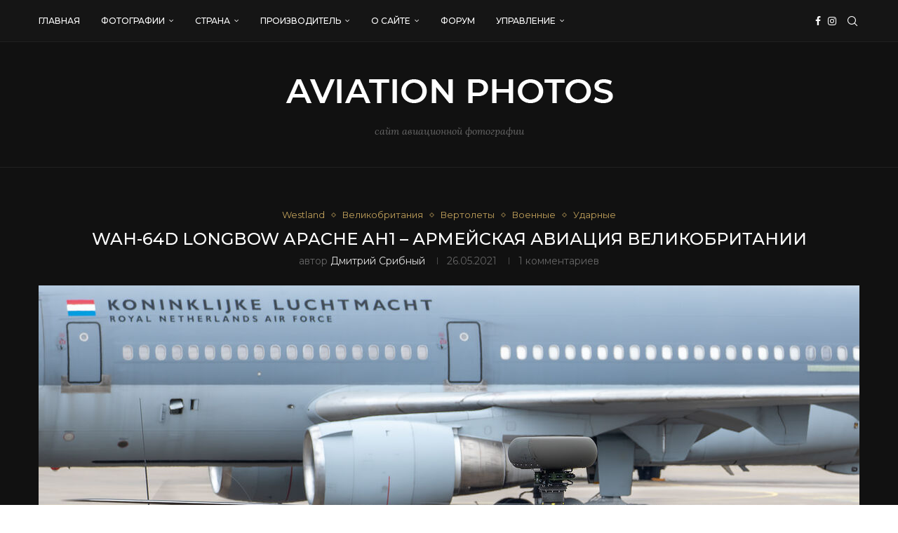

--- FILE ---
content_type: text/html; charset=UTF-8
request_url: https://aviationphotos.net/country/uk/wah-64d-longbow-apache-ah1-armejskaya-aviacziya-velikobritanii-2/
body_size: 46950
content:
<!DOCTYPE html>
<html lang="en-US">
<head>
    <meta charset="UTF-8">
    <meta http-equiv="X-UA-Compatible" content="IE=edge">
    <meta name="viewport" content="width=device-width, initial-scale=1">
    <link rel="profile" href="https://gmpg.org/xfn/11"/>
    <link rel="alternate" type="application/rss+xml" title="Aviationphotos.net RSS Feed"
          href="https://aviationphotos.net/feed/"/>
    <link rel="alternate" type="application/atom+xml" title="Aviationphotos.net Atom Feed"
          href="https://aviationphotos.net/feed/atom/"/>
    <link rel="pingback" href="https://aviationphotos.net/xmlrpc.php"/>
    <!--[if lt IE 9]>
	<script src="https://aviationphotos.net/wp-content/themes/soledad/js/html5.js"></script>
	<![endif]-->
	<link rel='preconnect' href='https://fonts.googleapis.com' />
<link rel='preconnect' href='https://fonts.gstatic.com' />
<meta http-equiv='x-dns-prefetch-control' content='on'>
<link rel='dns-prefetch' href='//fonts.googleapis.com' />
<link rel='dns-prefetch' href='//fonts.gstatic.com' />
<link rel='dns-prefetch' href='//s.gravatar.com' />
<link rel='dns-prefetch' href='//www.google-analytics.com' />
<meta name='robots' content='index, follow, max-image-preview:large, max-snippet:-1, max-video-preview:-1' />

            <script data-no-defer="1" data-ezscrex="false" data-cfasync="false" data-pagespeed-no-defer data-cookieconsent="ignore">
                var ctPublicFunctions = {"_ajax_nonce":"c54d295def","_rest_nonce":"abb58865d3","_ajax_url":"\/wp-admin\/admin-ajax.php","_rest_url":"https:\/\/aviationphotos.net\/wp-json\/","data__cookies_type":"none","data__ajax_type":"rest","data__bot_detector_enabled":1,"data__frontend_data_log_enabled":1,"cookiePrefix":"","wprocket_detected":false,"host_url":"aviationphotos.net","text__ee_click_to_select":"Click to select the whole data","text__ee_original_email":"The complete one is","text__ee_got_it":"Got it","text__ee_blocked":"Blocked","text__ee_cannot_connect":"Cannot connect","text__ee_cannot_decode":"Can not decode email. Unknown reason","text__ee_email_decoder":"CleanTalk email decoder","text__ee_wait_for_decoding":"The magic is on the way!","text__ee_decoding_process":"Please wait a few seconds while we decode the contact data."}
            </script>
        
            <script data-no-defer="1" data-ezscrex="false" data-cfasync="false" data-pagespeed-no-defer data-cookieconsent="ignore">
                var ctPublic = {"_ajax_nonce":"c54d295def","settings__forms__check_internal":0,"settings__forms__check_external":0,"settings__forms__force_protection":0,"settings__forms__search_test":1,"settings__forms__wc_add_to_cart":0,"settings__data__bot_detector_enabled":1,"settings__sfw__anti_crawler":0,"blog_home":"https:\/\/aviationphotos.net\/","pixel__setting":"3","pixel__enabled":false,"pixel__url":"https:\/\/moderate4-v4.cleantalk.org\/pixel\/e505f4dacb4140ee3d3c5b74e71cc4ed.gif","data__email_check_before_post":1,"data__email_check_exist_post":1,"data__cookies_type":"none","data__key_is_ok":true,"data__visible_fields_required":true,"wl_brandname":"Anti-Spam by CleanTalk","wl_brandname_short":"CleanTalk","ct_checkjs_key":1912447601,"emailEncoderPassKey":"c3f5aafce23995de193a3f790553428c","bot_detector_forms_excluded":"W10=","advancedCacheExists":false,"varnishCacheExists":false,"wc_ajax_add_to_cart":false}
            </script>
        
	<!-- This site is optimized with the Yoast SEO plugin v26.8 - https://yoast.com/product/yoast-seo-wordpress/ -->
	<title>WAH-64D Longbow Apache AH1 - Армейская авиация Великобритании - Aviationphotos.net</title>
	<link rel="canonical" href="https://aviationphotos.net/amp/country/uk/wah-64d-longbow-apache-ah1-armejskaya-aviacziya-velikobritanii-2/" />
	<meta property="og:locale" content="en_US" />
	<meta property="og:type" content="article" />
	<meta property="og:title" content="WAH-64D Longbow Apache AH1 - Армейская авиация Великобритании - Aviationphotos.net" />
	<meta property="og:url" content="https://aviationphotos.net/amp/country/uk/wah-64d-longbow-apache-ah1-armejskaya-aviacziya-velikobritanii-2/" />
	<meta property="og:site_name" content="Aviationphotos.net" />
	<meta property="article:publisher" content="https://www.facebook.com/aviationphotos.net/" />
	<meta property="article:published_time" content="2021-05-25T21:16:20+00:00" />
	<meta property="og:image" content="https://aviationphotos.net/wp-content/uploads/2021/05/dsribnyi-zj198-1920.jpg" />
	<meta property="og:image:width" content="1920" />
	<meta property="og:image:height" content="1319" />
	<meta property="og:image:type" content="image/jpeg" />
	<meta name="author" content="Дмитрий Срибный" />
	<meta name="twitter:card" content="summary_large_image" />
	<meta name="twitter:label1" content="Written by" />
	<meta name="twitter:data1" content="Дмитрий Срибный" />
	<meta name="twitter:label2" content="Est. reading time" />
	<meta name="twitter:data2" content="1 minute" />
	<script type="application/ld+json" class="yoast-schema-graph">{"@context":"https://schema.org","@graph":[{"@type":"Article","@id":"https://aviationphotos.net/amp/country/uk/wah-64d-longbow-apache-ah1-armejskaya-aviacziya-velikobritanii-2/#article","isPartOf":{"@id":"https://aviationphotos.net/amp/country/uk/wah-64d-longbow-apache-ah1-armejskaya-aviacziya-velikobritanii-2/"},"author":{"name":"Дмитрий Срибный","@id":"https://aviationphotos.net/#/schema/person/56270556eb407e28ef1a4333fcdb32fc"},"headline":"WAH-64D Longbow Apache AH1 &#8211; Армейская авиация Великобритании","datePublished":"2021-05-25T21:16:20+00:00","mainEntityOfPage":{"@id":"https://aviationphotos.net/amp/country/uk/wah-64d-longbow-apache-ah1-armejskaya-aviacziya-velikobritanii-2/"},"wordCount":107,"commentCount":1,"image":{"@id":"https://aviationphotos.net/amp/country/uk/wah-64d-longbow-apache-ah1-armejskaya-aviacziya-velikobritanii-2/#primaryimage"},"thumbnailUrl":"https://aviationphotos.net/wp-content/uploads/2021/05/dsribnyi-zj198-1920.jpg","keywords":["AH1","DU033/WAH033","EHEH","EIN","Eindhoven","Longbow Apache","WAH-64D","ZJ198","Армейская авиация Великобритании"],"articleSection":["Featured","Westland","Великобритания","Вертолеты","Военные","Ударные"],"inLanguage":"en-US","potentialAction":[{"@type":"CommentAction","name":"Comment","target":["https://aviationphotos.net/amp/country/uk/wah-64d-longbow-apache-ah1-armejskaya-aviacziya-velikobritanii-2/#respond"]}]},{"@type":"WebPage","@id":"https://aviationphotos.net/amp/country/uk/wah-64d-longbow-apache-ah1-armejskaya-aviacziya-velikobritanii-2/","url":"https://aviationphotos.net/amp/country/uk/wah-64d-longbow-apache-ah1-armejskaya-aviacziya-velikobritanii-2/","name":"WAH-64D Longbow Apache AH1 - Армейская авиация Великобритании - Aviationphotos.net","isPartOf":{"@id":"https://aviationphotos.net/#website"},"primaryImageOfPage":{"@id":"https://aviationphotos.net/amp/country/uk/wah-64d-longbow-apache-ah1-armejskaya-aviacziya-velikobritanii-2/#primaryimage"},"image":{"@id":"https://aviationphotos.net/amp/country/uk/wah-64d-longbow-apache-ah1-armejskaya-aviacziya-velikobritanii-2/#primaryimage"},"thumbnailUrl":"https://aviationphotos.net/wp-content/uploads/2021/05/dsribnyi-zj198-1920.jpg","datePublished":"2021-05-25T21:16:20+00:00","author":{"@id":"https://aviationphotos.net/#/schema/person/56270556eb407e28ef1a4333fcdb32fc"},"breadcrumb":{"@id":"https://aviationphotos.net/amp/country/uk/wah-64d-longbow-apache-ah1-armejskaya-aviacziya-velikobritanii-2/#breadcrumb"},"inLanguage":"en-US","potentialAction":[{"@type":"ReadAction","target":["https://aviationphotos.net/amp/country/uk/wah-64d-longbow-apache-ah1-armejskaya-aviacziya-velikobritanii-2/"]}]},{"@type":"ImageObject","inLanguage":"en-US","@id":"https://aviationphotos.net/amp/country/uk/wah-64d-longbow-apache-ah1-armejskaya-aviacziya-velikobritanii-2/#primaryimage","url":"https://aviationphotos.net/wp-content/uploads/2021/05/dsribnyi-zj198-1920.jpg","contentUrl":"https://aviationphotos.net/wp-content/uploads/2021/05/dsribnyi-zj198-1920.jpg","width":1920,"height":1319,"caption":"WAH-64D Longbow Apache AH1"},{"@type":"BreadcrumbList","@id":"https://aviationphotos.net/amp/country/uk/wah-64d-longbow-apache-ah1-armejskaya-aviacziya-velikobritanii-2/#breadcrumb","itemListElement":[{"@type":"ListItem","position":1,"name":"Главная страница","item":"https://aviationphotos.net/"},{"@type":"ListItem","position":2,"name":"WAH-64D Longbow Apache AH1 &#8211; Армейская авиация Великобритании"}]},{"@type":"WebSite","@id":"https://aviationphotos.net/#website","url":"https://aviationphotos.net/","name":"Aviationphotos.net","description":"Авиационная фотография","potentialAction":[{"@type":"SearchAction","target":{"@type":"EntryPoint","urlTemplate":"https://aviationphotos.net/?s={search_term_string}"},"query-input":{"@type":"PropertyValueSpecification","valueRequired":true,"valueName":"search_term_string"}}],"inLanguage":"en-US"},{"@type":"Person","@id":"https://aviationphotos.net/#/schema/person/56270556eb407e28ef1a4333fcdb32fc","name":"Дмитрий Срибный","image":{"@type":"ImageObject","inLanguage":"en-US","@id":"https://aviationphotos.net/#/schema/person/image/","url":"https://secure.gravatar.com/avatar/fdc8af147516d63da5ffbf24df7aa87f822b1d970ab35df313ca123ed6a39f5c?s=96&d=mm&r=g","contentUrl":"https://secure.gravatar.com/avatar/fdc8af147516d63da5ffbf24df7aa87f822b1d970ab35df313ca123ed6a39f5c?s=96&d=mm&r=g","caption":"Дмитрий Срибный"},"url":"https://aviationphotos.net/author/dsribnyi/"}]}</script>
	<!-- / Yoast SEO plugin. -->


<link rel='dns-prefetch' href='//fd.cleantalk.org' />
<link rel='dns-prefetch' href='//fonts.googleapis.com' />
<link rel="alternate" type="application/rss+xml" title="Aviationphotos.net &raquo; Feed" href="https://aviationphotos.net/feed/" />
<link rel="alternate" type="application/rss+xml" title="Aviationphotos.net &raquo; Comments Feed" href="https://aviationphotos.net/comments/feed/" />
<link rel="alternate" type="application/rss+xml" title="Aviationphotos.net &raquo; WAH-64D Longbow Apache AH1 &#8211; Армейская авиация Великобритании Comments Feed" href="https://aviationphotos.net/country/uk/wah-64d-longbow-apache-ah1-armejskaya-aviacziya-velikobritanii-2/feed/" />
<link rel="alternate" title="oEmbed (JSON)" type="application/json+oembed" href="https://aviationphotos.net/wp-json/oembed/1.0/embed?url=https%3A%2F%2Faviationphotos.net%2Fcountry%2Fuk%2Fwah-64d-longbow-apache-ah1-armejskaya-aviacziya-velikobritanii-2%2F" />
<link rel="alternate" title="oEmbed (XML)" type="text/xml+oembed" href="https://aviationphotos.net/wp-json/oembed/1.0/embed?url=https%3A%2F%2Faviationphotos.net%2Fcountry%2Fuk%2Fwah-64d-longbow-apache-ah1-armejskaya-aviacziya-velikobritanii-2%2F&#038;format=xml" />
<style id='wp-img-auto-sizes-contain-inline-css' type='text/css'>
img:is([sizes=auto i],[sizes^="auto," i]){contain-intrinsic-size:3000px 1500px}
/*# sourceURL=wp-img-auto-sizes-contain-inline-css */
</style>
<style id='wp-emoji-styles-inline-css' type='text/css'>

	img.wp-smiley, img.emoji {
		display: inline !important;
		border: none !important;
		box-shadow: none !important;
		height: 1em !important;
		width: 1em !important;
		margin: 0 0.07em !important;
		vertical-align: -0.1em !important;
		background: none !important;
		padding: 0 !important;
	}
/*# sourceURL=wp-emoji-styles-inline-css */
</style>
<style id='wp-block-library-inline-css' type='text/css'>
:root{--wp-block-synced-color:#7a00df;--wp-block-synced-color--rgb:122,0,223;--wp-bound-block-color:var(--wp-block-synced-color);--wp-editor-canvas-background:#ddd;--wp-admin-theme-color:#007cba;--wp-admin-theme-color--rgb:0,124,186;--wp-admin-theme-color-darker-10:#006ba1;--wp-admin-theme-color-darker-10--rgb:0,107,160.5;--wp-admin-theme-color-darker-20:#005a87;--wp-admin-theme-color-darker-20--rgb:0,90,135;--wp-admin-border-width-focus:2px}@media (min-resolution:192dpi){:root{--wp-admin-border-width-focus:1.5px}}.wp-element-button{cursor:pointer}:root .has-very-light-gray-background-color{background-color:#eee}:root .has-very-dark-gray-background-color{background-color:#313131}:root .has-very-light-gray-color{color:#eee}:root .has-very-dark-gray-color{color:#313131}:root .has-vivid-green-cyan-to-vivid-cyan-blue-gradient-background{background:linear-gradient(135deg,#00d084,#0693e3)}:root .has-purple-crush-gradient-background{background:linear-gradient(135deg,#34e2e4,#4721fb 50%,#ab1dfe)}:root .has-hazy-dawn-gradient-background{background:linear-gradient(135deg,#faaca8,#dad0ec)}:root .has-subdued-olive-gradient-background{background:linear-gradient(135deg,#fafae1,#67a671)}:root .has-atomic-cream-gradient-background{background:linear-gradient(135deg,#fdd79a,#004a59)}:root .has-nightshade-gradient-background{background:linear-gradient(135deg,#330968,#31cdcf)}:root .has-midnight-gradient-background{background:linear-gradient(135deg,#020381,#2874fc)}:root{--wp--preset--font-size--normal:16px;--wp--preset--font-size--huge:42px}.has-regular-font-size{font-size:1em}.has-larger-font-size{font-size:2.625em}.has-normal-font-size{font-size:var(--wp--preset--font-size--normal)}.has-huge-font-size{font-size:var(--wp--preset--font-size--huge)}.has-text-align-center{text-align:center}.has-text-align-left{text-align:left}.has-text-align-right{text-align:right}.has-fit-text{white-space:nowrap!important}#end-resizable-editor-section{display:none}.aligncenter{clear:both}.items-justified-left{justify-content:flex-start}.items-justified-center{justify-content:center}.items-justified-right{justify-content:flex-end}.items-justified-space-between{justify-content:space-between}.screen-reader-text{border:0;clip-path:inset(50%);height:1px;margin:-1px;overflow:hidden;padding:0;position:absolute;width:1px;word-wrap:normal!important}.screen-reader-text:focus{background-color:#ddd;clip-path:none;color:#444;display:block;font-size:1em;height:auto;left:5px;line-height:normal;padding:15px 23px 14px;text-decoration:none;top:5px;width:auto;z-index:100000}html :where(.has-border-color){border-style:solid}html :where([style*=border-top-color]){border-top-style:solid}html :where([style*=border-right-color]){border-right-style:solid}html :where([style*=border-bottom-color]){border-bottom-style:solid}html :where([style*=border-left-color]){border-left-style:solid}html :where([style*=border-width]){border-style:solid}html :where([style*=border-top-width]){border-top-style:solid}html :where([style*=border-right-width]){border-right-style:solid}html :where([style*=border-bottom-width]){border-bottom-style:solid}html :where([style*=border-left-width]){border-left-style:solid}html :where(img[class*=wp-image-]){height:auto;max-width:100%}:where(figure){margin:0 0 1em}html :where(.is-position-sticky){--wp-admin--admin-bar--position-offset:var(--wp-admin--admin-bar--height,0px)}@media screen and (max-width:600px){html :where(.is-position-sticky){--wp-admin--admin-bar--position-offset:0px}}

/*# sourceURL=wp-block-library-inline-css */
</style><style id='global-styles-inline-css' type='text/css'>
:root{--wp--preset--aspect-ratio--square: 1;--wp--preset--aspect-ratio--4-3: 4/3;--wp--preset--aspect-ratio--3-4: 3/4;--wp--preset--aspect-ratio--3-2: 3/2;--wp--preset--aspect-ratio--2-3: 2/3;--wp--preset--aspect-ratio--16-9: 16/9;--wp--preset--aspect-ratio--9-16: 9/16;--wp--preset--color--black: #000000;--wp--preset--color--cyan-bluish-gray: #abb8c3;--wp--preset--color--white: #ffffff;--wp--preset--color--pale-pink: #f78da7;--wp--preset--color--vivid-red: #cf2e2e;--wp--preset--color--luminous-vivid-orange: #ff6900;--wp--preset--color--luminous-vivid-amber: #fcb900;--wp--preset--color--light-green-cyan: #7bdcb5;--wp--preset--color--vivid-green-cyan: #00d084;--wp--preset--color--pale-cyan-blue: #8ed1fc;--wp--preset--color--vivid-cyan-blue: #0693e3;--wp--preset--color--vivid-purple: #9b51e0;--wp--preset--gradient--vivid-cyan-blue-to-vivid-purple: linear-gradient(135deg,rgb(6,147,227) 0%,rgb(155,81,224) 100%);--wp--preset--gradient--light-green-cyan-to-vivid-green-cyan: linear-gradient(135deg,rgb(122,220,180) 0%,rgb(0,208,130) 100%);--wp--preset--gradient--luminous-vivid-amber-to-luminous-vivid-orange: linear-gradient(135deg,rgb(252,185,0) 0%,rgb(255,105,0) 100%);--wp--preset--gradient--luminous-vivid-orange-to-vivid-red: linear-gradient(135deg,rgb(255,105,0) 0%,rgb(207,46,46) 100%);--wp--preset--gradient--very-light-gray-to-cyan-bluish-gray: linear-gradient(135deg,rgb(238,238,238) 0%,rgb(169,184,195) 100%);--wp--preset--gradient--cool-to-warm-spectrum: linear-gradient(135deg,rgb(74,234,220) 0%,rgb(151,120,209) 20%,rgb(207,42,186) 40%,rgb(238,44,130) 60%,rgb(251,105,98) 80%,rgb(254,248,76) 100%);--wp--preset--gradient--blush-light-purple: linear-gradient(135deg,rgb(255,206,236) 0%,rgb(152,150,240) 100%);--wp--preset--gradient--blush-bordeaux: linear-gradient(135deg,rgb(254,205,165) 0%,rgb(254,45,45) 50%,rgb(107,0,62) 100%);--wp--preset--gradient--luminous-dusk: linear-gradient(135deg,rgb(255,203,112) 0%,rgb(199,81,192) 50%,rgb(65,88,208) 100%);--wp--preset--gradient--pale-ocean: linear-gradient(135deg,rgb(255,245,203) 0%,rgb(182,227,212) 50%,rgb(51,167,181) 100%);--wp--preset--gradient--electric-grass: linear-gradient(135deg,rgb(202,248,128) 0%,rgb(113,206,126) 100%);--wp--preset--gradient--midnight: linear-gradient(135deg,rgb(2,3,129) 0%,rgb(40,116,252) 100%);--wp--preset--font-size--small: 12px;--wp--preset--font-size--medium: 20px;--wp--preset--font-size--large: 32px;--wp--preset--font-size--x-large: 42px;--wp--preset--font-size--normal: 14px;--wp--preset--font-size--huge: 42px;--wp--preset--spacing--20: 0.44rem;--wp--preset--spacing--30: 0.67rem;--wp--preset--spacing--40: 1rem;--wp--preset--spacing--50: 1.5rem;--wp--preset--spacing--60: 2.25rem;--wp--preset--spacing--70: 3.38rem;--wp--preset--spacing--80: 5.06rem;--wp--preset--shadow--natural: 6px 6px 9px rgba(0, 0, 0, 0.2);--wp--preset--shadow--deep: 12px 12px 50px rgba(0, 0, 0, 0.4);--wp--preset--shadow--sharp: 6px 6px 0px rgba(0, 0, 0, 0.2);--wp--preset--shadow--outlined: 6px 6px 0px -3px rgb(255, 255, 255), 6px 6px rgb(0, 0, 0);--wp--preset--shadow--crisp: 6px 6px 0px rgb(0, 0, 0);}:where(.is-layout-flex){gap: 0.5em;}:where(.is-layout-grid){gap: 0.5em;}body .is-layout-flex{display: flex;}.is-layout-flex{flex-wrap: wrap;align-items: center;}.is-layout-flex > :is(*, div){margin: 0;}body .is-layout-grid{display: grid;}.is-layout-grid > :is(*, div){margin: 0;}:where(.wp-block-columns.is-layout-flex){gap: 2em;}:where(.wp-block-columns.is-layout-grid){gap: 2em;}:where(.wp-block-post-template.is-layout-flex){gap: 1.25em;}:where(.wp-block-post-template.is-layout-grid){gap: 1.25em;}.has-black-color{color: var(--wp--preset--color--black) !important;}.has-cyan-bluish-gray-color{color: var(--wp--preset--color--cyan-bluish-gray) !important;}.has-white-color{color: var(--wp--preset--color--white) !important;}.has-pale-pink-color{color: var(--wp--preset--color--pale-pink) !important;}.has-vivid-red-color{color: var(--wp--preset--color--vivid-red) !important;}.has-luminous-vivid-orange-color{color: var(--wp--preset--color--luminous-vivid-orange) !important;}.has-luminous-vivid-amber-color{color: var(--wp--preset--color--luminous-vivid-amber) !important;}.has-light-green-cyan-color{color: var(--wp--preset--color--light-green-cyan) !important;}.has-vivid-green-cyan-color{color: var(--wp--preset--color--vivid-green-cyan) !important;}.has-pale-cyan-blue-color{color: var(--wp--preset--color--pale-cyan-blue) !important;}.has-vivid-cyan-blue-color{color: var(--wp--preset--color--vivid-cyan-blue) !important;}.has-vivid-purple-color{color: var(--wp--preset--color--vivid-purple) !important;}.has-black-background-color{background-color: var(--wp--preset--color--black) !important;}.has-cyan-bluish-gray-background-color{background-color: var(--wp--preset--color--cyan-bluish-gray) !important;}.has-white-background-color{background-color: var(--wp--preset--color--white) !important;}.has-pale-pink-background-color{background-color: var(--wp--preset--color--pale-pink) !important;}.has-vivid-red-background-color{background-color: var(--wp--preset--color--vivid-red) !important;}.has-luminous-vivid-orange-background-color{background-color: var(--wp--preset--color--luminous-vivid-orange) !important;}.has-luminous-vivid-amber-background-color{background-color: var(--wp--preset--color--luminous-vivid-amber) !important;}.has-light-green-cyan-background-color{background-color: var(--wp--preset--color--light-green-cyan) !important;}.has-vivid-green-cyan-background-color{background-color: var(--wp--preset--color--vivid-green-cyan) !important;}.has-pale-cyan-blue-background-color{background-color: var(--wp--preset--color--pale-cyan-blue) !important;}.has-vivid-cyan-blue-background-color{background-color: var(--wp--preset--color--vivid-cyan-blue) !important;}.has-vivid-purple-background-color{background-color: var(--wp--preset--color--vivid-purple) !important;}.has-black-border-color{border-color: var(--wp--preset--color--black) !important;}.has-cyan-bluish-gray-border-color{border-color: var(--wp--preset--color--cyan-bluish-gray) !important;}.has-white-border-color{border-color: var(--wp--preset--color--white) !important;}.has-pale-pink-border-color{border-color: var(--wp--preset--color--pale-pink) !important;}.has-vivid-red-border-color{border-color: var(--wp--preset--color--vivid-red) !important;}.has-luminous-vivid-orange-border-color{border-color: var(--wp--preset--color--luminous-vivid-orange) !important;}.has-luminous-vivid-amber-border-color{border-color: var(--wp--preset--color--luminous-vivid-amber) !important;}.has-light-green-cyan-border-color{border-color: var(--wp--preset--color--light-green-cyan) !important;}.has-vivid-green-cyan-border-color{border-color: var(--wp--preset--color--vivid-green-cyan) !important;}.has-pale-cyan-blue-border-color{border-color: var(--wp--preset--color--pale-cyan-blue) !important;}.has-vivid-cyan-blue-border-color{border-color: var(--wp--preset--color--vivid-cyan-blue) !important;}.has-vivid-purple-border-color{border-color: var(--wp--preset--color--vivid-purple) !important;}.has-vivid-cyan-blue-to-vivid-purple-gradient-background{background: var(--wp--preset--gradient--vivid-cyan-blue-to-vivid-purple) !important;}.has-light-green-cyan-to-vivid-green-cyan-gradient-background{background: var(--wp--preset--gradient--light-green-cyan-to-vivid-green-cyan) !important;}.has-luminous-vivid-amber-to-luminous-vivid-orange-gradient-background{background: var(--wp--preset--gradient--luminous-vivid-amber-to-luminous-vivid-orange) !important;}.has-luminous-vivid-orange-to-vivid-red-gradient-background{background: var(--wp--preset--gradient--luminous-vivid-orange-to-vivid-red) !important;}.has-very-light-gray-to-cyan-bluish-gray-gradient-background{background: var(--wp--preset--gradient--very-light-gray-to-cyan-bluish-gray) !important;}.has-cool-to-warm-spectrum-gradient-background{background: var(--wp--preset--gradient--cool-to-warm-spectrum) !important;}.has-blush-light-purple-gradient-background{background: var(--wp--preset--gradient--blush-light-purple) !important;}.has-blush-bordeaux-gradient-background{background: var(--wp--preset--gradient--blush-bordeaux) !important;}.has-luminous-dusk-gradient-background{background: var(--wp--preset--gradient--luminous-dusk) !important;}.has-pale-ocean-gradient-background{background: var(--wp--preset--gradient--pale-ocean) !important;}.has-electric-grass-gradient-background{background: var(--wp--preset--gradient--electric-grass) !important;}.has-midnight-gradient-background{background: var(--wp--preset--gradient--midnight) !important;}.has-small-font-size{font-size: var(--wp--preset--font-size--small) !important;}.has-medium-font-size{font-size: var(--wp--preset--font-size--medium) !important;}.has-large-font-size{font-size: var(--wp--preset--font-size--large) !important;}.has-x-large-font-size{font-size: var(--wp--preset--font-size--x-large) !important;}
/*# sourceURL=global-styles-inline-css */
</style>

<style id='classic-theme-styles-inline-css' type='text/css'>
/*! This file is auto-generated */
.wp-block-button__link{color:#fff;background-color:#32373c;border-radius:9999px;box-shadow:none;text-decoration:none;padding:calc(.667em + 2px) calc(1.333em + 2px);font-size:1.125em}.wp-block-file__button{background:#32373c;color:#fff;text-decoration:none}
/*# sourceURL=/wp-includes/css/classic-themes.min.css */
</style>
<link rel='stylesheet' id='cleantalk-public-css-css' href='https://aviationphotos.net/wp-content/plugins/cleantalk-spam-protect/css/cleantalk-public.min.css?ver=6.71.1_1769450218' type='text/css' media='all' />
<link rel='stylesheet' id='cleantalk-email-decoder-css-css' href='https://aviationphotos.net/wp-content/plugins/cleantalk-spam-protect/css/cleantalk-email-decoder.min.css?ver=6.71.1_1769450218' type='text/css' media='all' />
<link rel='stylesheet' id='penci-fonts-css' href='https://fonts.googleapis.com/css?family=Montserrat%3A300%2C300italic%2C400%2C400italic%2C500%2C500italic%2C700%2C700italic%2C800%2C800italic%7CLora%3A300%2C300italic%2C400%2C400italic%2C500%2C500italic%2C600%2C600italic%2C700%2C700italic%2C800%2C800italic%26subset%3Dlatin%2Ccyrillic%2Ccyrillic-ext%2Cgreek%2Cgreek-ext%2Clatin-ext&#038;display=swap&#038;ver=8.7.1' type='text/css' media='' />
<link rel='stylesheet' id='penci-main-style-css' href='https://aviationphotos.net/wp-content/themes/soledad/main.css?ver=8.7.1' type='text/css' media='all' />
<link rel='stylesheet' id='penci-swiper-bundle-css' href='https://aviationphotos.net/wp-content/themes/soledad/css/swiper-bundle.min.css?ver=8.7.1' type='text/css' media='all' />
<link rel='stylesheet' id='penci-font-awesomeold-css' href='https://aviationphotos.net/wp-content/themes/soledad/css/font-awesome.4.7.0.swap.min.css?ver=4.7.0' type='text/css' media='all' />
<link rel='stylesheet' id='penci_icon-css' href='https://aviationphotos.net/wp-content/themes/soledad/css/penci-icon.min.css?ver=8.7.1' type='text/css' media='all' />
<link rel='stylesheet' id='penci_style-css' href='https://aviationphotos.net/wp-content/themes/soledad/style.css?ver=8.7.1' type='text/css' media='all' />
<link rel='stylesheet' id='penci_social_counter-css' href='https://aviationphotos.net/wp-content/themes/soledad/css/social-counter.css?ver=8.7.1' type='text/css' media='all' />
<link rel='stylesheet' id='vc_plugin_table_style_css-css' href='https://aviationphotos.net/wp-content/plugins/easy-tables-vc/assets/css/style.css?ver=1.0.0' type='text/css' media='all' />
<link rel='stylesheet' id='vc_plugin_themes_css-css' href='https://aviationphotos.net/wp-content/plugins/easy-tables-vc/assets/css/themes.css?ver=6.9' type='text/css' media='all' />
<link rel='stylesheet' id='tablepress-default-css' href='https://aviationphotos.net/wp-content/tablepress-combined.min.css?ver=55' type='text/css' media='all' />
<link rel='stylesheet' id='js_composer_front-css' href='https://aviationphotos.net/wp-content/plugins/js_composer/assets/css/js_composer.min.css?ver=8.7.2' type='text/css' media='all' />
<link rel='stylesheet' id='um_modal-css' href='https://aviationphotos.net/wp-content/plugins/ultimate-member/assets/css/um-modal.min.css?ver=2.11.1' type='text/css' media='all' />
<link rel='stylesheet' id='um_ui-css' href='https://aviationphotos.net/wp-content/plugins/ultimate-member/assets/libs/jquery-ui/jquery-ui.min.css?ver=1.13.2' type='text/css' media='all' />
<link rel='stylesheet' id='um_tipsy-css' href='https://aviationphotos.net/wp-content/plugins/ultimate-member/assets/libs/tipsy/tipsy.min.css?ver=1.0.0a' type='text/css' media='all' />
<link rel='stylesheet' id='um_raty-css' href='https://aviationphotos.net/wp-content/plugins/ultimate-member/assets/libs/raty/um-raty.min.css?ver=2.6.0' type='text/css' media='all' />
<link rel='stylesheet' id='select2-css' href='https://aviationphotos.net/wp-content/plugins/ultimate-member/assets/libs/select2/select2.min.css?ver=4.0.13' type='text/css' media='all' />
<link rel='stylesheet' id='um_fileupload-css' href='https://aviationphotos.net/wp-content/plugins/ultimate-member/assets/css/um-fileupload.min.css?ver=2.11.1' type='text/css' media='all' />
<link rel='stylesheet' id='um_confirm-css' href='https://aviationphotos.net/wp-content/plugins/ultimate-member/assets/libs/um-confirm/um-confirm.min.css?ver=1.0' type='text/css' media='all' />
<link rel='stylesheet' id='um_datetime-css' href='https://aviationphotos.net/wp-content/plugins/ultimate-member/assets/libs/pickadate/default.min.css?ver=3.6.2' type='text/css' media='all' />
<link rel='stylesheet' id='um_datetime_date-css' href='https://aviationphotos.net/wp-content/plugins/ultimate-member/assets/libs/pickadate/default.date.min.css?ver=3.6.2' type='text/css' media='all' />
<link rel='stylesheet' id='um_datetime_time-css' href='https://aviationphotos.net/wp-content/plugins/ultimate-member/assets/libs/pickadate/default.time.min.css?ver=3.6.2' type='text/css' media='all' />
<link rel='stylesheet' id='um_fonticons_ii-css' href='https://aviationphotos.net/wp-content/plugins/ultimate-member/assets/libs/legacy/fonticons/fonticons-ii.min.css?ver=2.11.1' type='text/css' media='all' />
<link rel='stylesheet' id='um_fonticons_fa-css' href='https://aviationphotos.net/wp-content/plugins/ultimate-member/assets/libs/legacy/fonticons/fonticons-fa.min.css?ver=2.11.1' type='text/css' media='all' />
<link rel='stylesheet' id='um_fontawesome-css' href='https://aviationphotos.net/wp-content/plugins/ultimate-member/assets/css/um-fontawesome.min.css?ver=6.5.2' type='text/css' media='all' />
<link rel='stylesheet' id='um_common-css' href='https://aviationphotos.net/wp-content/plugins/ultimate-member/assets/css/common.min.css?ver=2.11.1' type='text/css' media='all' />
<link rel='stylesheet' id='um_responsive-css' href='https://aviationphotos.net/wp-content/plugins/ultimate-member/assets/css/um-responsive.min.css?ver=2.11.1' type='text/css' media='all' />
<link rel='stylesheet' id='um_styles-css' href='https://aviationphotos.net/wp-content/plugins/ultimate-member/assets/css/um-styles.min.css?ver=2.11.1' type='text/css' media='all' />
<link rel='stylesheet' id='um_crop-css' href='https://aviationphotos.net/wp-content/plugins/ultimate-member/assets/libs/cropper/cropper.min.css?ver=1.6.1' type='text/css' media='all' />
<link rel='stylesheet' id='um_profile-css' href='https://aviationphotos.net/wp-content/plugins/ultimate-member/assets/css/um-profile.min.css?ver=2.11.1' type='text/css' media='all' />
<link rel='stylesheet' id='um_account-css' href='https://aviationphotos.net/wp-content/plugins/ultimate-member/assets/css/um-account.min.css?ver=2.11.1' type='text/css' media='all' />
<link rel='stylesheet' id='um_misc-css' href='https://aviationphotos.net/wp-content/plugins/ultimate-member/assets/css/um-misc.min.css?ver=2.11.1' type='text/css' media='all' />
<link rel='stylesheet' id='um_default_css-css' href='https://aviationphotos.net/wp-content/plugins/ultimate-member/assets/css/um-old-default.min.css?ver=2.11.1' type='text/css' media='all' />
<link rel='stylesheet' id='um_old_css-css' href='https://aviationphotos.net/wp-content/plugins/ultimate-member/../../uploads/ultimatemember/um_old_settings.css?ver=2.0.0' type='text/css' media='all' />
<script type="text/javascript" src="https://aviationphotos.net/wp-content/plugins/cleantalk-spam-protect/js/apbct-public-bundle.min.js?ver=6.71.1_1769450218" id="apbct-public-bundle.min-js-js"></script>
<script type="text/javascript" src="https://fd.cleantalk.org/ct-bot-detector-wrapper.js?ver=6.71.1" id="ct_bot_detector-js" defer="defer" data-wp-strategy="defer"></script>
<script type="text/javascript" src="https://aviationphotos.net/wp-includes/js/jquery/jquery.min.js?ver=3.7.1" id="jquery-core-js"></script>
<script type="text/javascript" src="https://aviationphotos.net/wp-includes/js/jquery/jquery-migrate.min.js?ver=3.4.1" id="jquery-migrate-js"></script>
<script type="text/javascript" src="https://aviationphotos.net/wp-content/plugins/ultimate-member/assets/js/um-gdpr.min.js?ver=2.11.1" id="um-gdpr-js"></script>
<script></script><link rel="https://api.w.org/" href="https://aviationphotos.net/wp-json/" /><link rel="alternate" title="JSON" type="application/json" href="https://aviationphotos.net/wp-json/wp/v2/posts/14048" /><link rel="EditURI" type="application/rsd+xml" title="RSD" href="https://aviationphotos.net/xmlrpc.php?rsd" />
<meta name="generator" content="WordPress 6.9" />
<meta name="generator" content="Soledad 8.7.1" />
<link rel='shortlink' href='https://aviationphotos.net/?p=14048' />
<style id="penci-custom-style" type="text/css">body{ --pcbg-cl: #fff; --pctext-cl: #313131; --pcborder-cl: #dedede; --pcheading-cl: #313131; --pcmeta-cl: #888888; --pcaccent-cl: #6eb48c; --pcbody-font: 'PT Serif', serif; --pchead-font: 'Raleway', sans-serif; --pchead-wei: bold; --pcava_bdr:10px;--pcajs_fvw:470px;--pcajs_fvmw:220px; } .single.penci-body-single-style-5 #header, .single.penci-body-single-style-6 #header, .single.penci-body-single-style-10 #header, .single.penci-body-single-style-5 .pc-wrapbuilder-header, .single.penci-body-single-style-6 .pc-wrapbuilder-header, .single.penci-body-single-style-10 .pc-wrapbuilder-header { --pchd-mg: 40px; } .fluid-width-video-wrapper > div { position: absolute; left: 0; right: 0; top: 0; width: 100%; height: 100%; } .yt-video-place { position: relative; text-align: center; } .yt-video-place.embed-responsive .start-video { display: block; top: 0; left: 0; bottom: 0; right: 0; position: absolute; transform: none; } .yt-video-place.embed-responsive .start-video img { margin: 0; padding: 0; top: 50%; display: inline-block; position: absolute; left: 50%; transform: translate(-50%, -50%); width: 68px; height: auto; } .mfp-bg { top: 0; left: 0; width: 100%; height: 100%; z-index: 9999999; overflow: hidden; position: fixed; background: #0b0b0b; opacity: .8; filter: alpha(opacity=80) } .mfp-wrap { top: 0; left: 0; width: 100%; height: 100%; z-index: 9999999; position: fixed; outline: none !important; -webkit-backface-visibility: hidden } body { --pchead-font: 'Montserrat', sans-serif; } body { --pcbody-font: 'Montserrat', sans-serif; } p{ line-height: 1.8; } .header-slogan .header-slogan-text{ font-family: 'Lora', serif; } .penci-hide-tagupdated{ display: none !important; } .header-slogan .header-slogan-text { font-style:italic; } .header-slogan .header-slogan-text { font-weight:normal; } body { --pchead-wei: 500; } .featured-area.featured-style-42 .item-inner-content, .featured-style-41 .swiper-slide, .slider-40-wrapper .nav-thumb-creative .thumb-container:after,.penci-slider44-t-item:before,.penci-slider44-main-wrapper .item, .featured-area .penci-image-holder, .featured-area .penci-slider4-overlay, .featured-area .penci-slide-overlay .overlay-link, .featured-style-29 .featured-slider-overlay, .penci-slider38-overlay{ border-radius: ; -webkit-border-radius: ; } .penci-featured-content-right:before{ border-top-right-radius: ; border-bottom-right-radius: ; } .penci-flat-overlay .penci-slide-overlay .penci-mag-featured-content:before{ border-bottom-left-radius: ; border-bottom-right-radius: ; } .container-single .post-image{ border-radius: ; -webkit-border-radius: ; } .penci-mega-post-inner, .penci-mega-thumbnail .penci-image-holder{ border-radius: ; -webkit-border-radius: ; } body.pcdark-mode .post-entry .wp-block-quote, body.pcdark-mode .wpb_text_column .wp-block-quote, body.pcdark-mode .woocommerce .page-description .wp-block-quote { border-color: #888; } body{ --pcbg-cl: #111111; } .penci-single-style-7:not( .penci-single-pheader-noimg ).penci_sidebar #main article.post, .penci-single-style-3:not( .penci-single-pheader-noimg ).penci_sidebar #main article.post { background-color: var(--pcbg-cl); } @media only screen and (max-width: 767px){ .standard-post-special_wrapper { background: var(--pcbg-cl); } } .wrapper-boxed, .wrapper-boxed.enable-boxed, .home-pupular-posts-title span, .penci-post-box-meta.penci-post-box-grid .penci-post-share-box, .penci-pagination.penci-ajax-more a.penci-ajax-more-button, .woocommerce .woocommerce-product-search input[type="search"], .overlay-post-box-meta, .widget ul.side-newsfeed li.featured-news2 .side-item .side-item-text, .widget select, .widget select option, .woocommerce .woocommerce-error, .woocommerce .woocommerce-info, .woocommerce .woocommerce-message, #penci-demobar, #penci-demobar .style-toggle, .grid-overlay-meta .grid-header-box, .header-standard.standard-overlay-meta{ background-color: var(--pcbg-cl); } .penci-grid .list-post.list-boxed-post .item > .thumbnail:before{ border-right-color: var(--pcbg-cl); } .penci-grid .list-post.list-boxed-post:nth-of-type(2n+2) .item > .thumbnail:before{ border-left-color: var(--pcbg-cl); } body{ --pcborder-cl: #212121; } #main #bbpress-forums .bbp-login-form fieldset.bbp-form select, #main #bbpress-forums .bbp-login-form .bbp-form input[type="password"], #main #bbpress-forums .bbp-login-form .bbp-form input[type="text"], .widget ul li, .grid-mixed, .penci-post-box-meta, .penci-pagination.penci-ajax-more a.penci-ajax-more-button, .widget-social a i, .penci-home-popular-posts, .header-header-1.has-bottom-line, .header-header-4.has-bottom-line, .header-header-7.has-bottom-line, .container-single .post-entry .post-tags a,.tags-share-box.tags-share-box-2_3,.tags-share-box.tags-share-box-top, .tags-share-box, .post-author, .post-pagination, .post-related, .post-comments .post-title-box, .comments .comment, #respond textarea, .wpcf7 textarea, #respond input, div.wpforms-container .wpforms-form.wpforms-form input[type=date], div.wpforms-container .wpforms-form.wpforms-form input[type=datetime], div.wpforms-container .wpforms-form.wpforms-form input[type=datetime-local], div.wpforms-container .wpforms-form.wpforms-form input[type=email], div.wpforms-container .wpforms-form.wpforms-form input[type=month], div.wpforms-container .wpforms-form.wpforms-form input[type=number], div.wpforms-container .wpforms-form.wpforms-form input[type=password], div.wpforms-container .wpforms-form.wpforms-form input[type=range], div.wpforms-container .wpforms-form.wpforms-form input[type=search], div.wpforms-container .wpforms-form.wpforms-form input[type=tel], div.wpforms-container .wpforms-form.wpforms-form input[type=text], div.wpforms-container .wpforms-form.wpforms-form input[type=time], div.wpforms-container .wpforms-form.wpforms-form input[type=url], div.wpforms-container .wpforms-form.wpforms-form input[type=week], div.wpforms-container .wpforms-form.wpforms-form select, div.wpforms-container .wpforms-form.wpforms-form textarea, .wpcf7 input, .widget_wysija input, #respond h3, form.pc-searchform input.search-input, .post-password-form input[type="text"], .post-password-form input[type="email"], .post-password-form input[type="password"], .post-password-form input[type="number"], .penci-recipe, .penci-recipe-heading, .penci-recipe-ingredients, .penci-recipe-notes, .penci-pagination ul.page-numbers li span, .penci-pagination ul.page-numbers li a, #comments_pagination span, #comments_pagination a, body.author .post-author, .tags-share-box.hide-tags.page-share, .penci-grid li.list-post, .penci-grid li.list-boxed-post-2 .content-boxed-2, .home-featured-cat-content .mag-post-box, .home-featured-cat-content.style-2 .mag-post-box.first-post, .home-featured-cat-content.style-10 .mag-post-box.first-post, .widget select, .widget ul ul, .widget input[type="text"], .widget input[type="email"], .widget input[type="date"], .widget input[type="number"], .widget input[type="search"], .widget .tagcloud a, #wp-calendar tbody td, .woocommerce div.product .entry-summary div[itemprop="description"] td, .woocommerce div.product .entry-summary div[itemprop="description"] th, .woocommerce div.product .woocommerce-tabs #tab-description td, .woocommerce div.product .woocommerce-tabs #tab-description th, .woocommerce-product-details__short-description td, th, .woocommerce ul.cart_list li, .woocommerce ul.product_list_widget li, .woocommerce .widget_shopping_cart .total, .woocommerce.widget_shopping_cart .total, .woocommerce .woocommerce-product-search input[type="search"], .woocommerce nav.woocommerce-pagination ul li a, .woocommerce nav.woocommerce-pagination ul li span, .woocommerce div.product .product_meta, .woocommerce div.product .woocommerce-tabs ul.tabs, .woocommerce div.product .related > h2, .woocommerce div.product .upsells > h2, .woocommerce #reviews #comments ol.commentlist li .comment-text, .woocommerce table.shop_table td, .post-entry td, .post-entry th, #add_payment_method .cart-collaterals .cart_totals tr td, #add_payment_method .cart-collaterals .cart_totals tr th, .woocommerce-cart .cart-collaterals .cart_totals tr td, .woocommerce-cart .cart-collaterals .cart_totals tr th, .woocommerce-checkout .cart-collaterals .cart_totals tr td, .woocommerce-checkout .cart-collaterals .cart_totals tr th, .woocommerce-cart .cart-collaterals .cart_totals table, .woocommerce-cart table.cart td.actions .coupon .input-text, .woocommerce table.shop_table a.remove, .woocommerce form .form-row .input-text, .woocommerce-page form .form-row .input-text, .woocommerce .woocommerce-error, .woocommerce .woocommerce-info, .woocommerce .woocommerce-message, .woocommerce form.checkout_coupon, .woocommerce form.login, .woocommerce form.register, .woocommerce form.checkout table.shop_table, .woocommerce-checkout #payment ul.payment_methods, .post-entry table, .wrapper-penci-review, .penci-review-container.penci-review-count, #penci-demobar .style-toggle, #widget-area, .post-entry hr, .wpb_text_column hr, #buddypress .dir-search input[type=search], #buddypress .dir-search input[type=text], #buddypress .groups-members-search input[type=search], #buddypress .groups-members-search input[type=text], #buddypress ul.item-list, #buddypress .profile[role=main], #buddypress select, #buddypress div.pagination .pagination-links span, #buddypress div.pagination .pagination-links a, #buddypress div.pagination .pag-count, #buddypress div.pagination .pagination-links a:hover, #buddypress ul.item-list li, #buddypress table.forum tr td.label, #buddypress table.messages-notices tr td.label, #buddypress table.notifications tr td.label, #buddypress table.notifications-settings tr td.label, #buddypress table.profile-fields tr td.label, #buddypress table.wp-profile-fields tr td.label, #buddypress table.profile-fields:last-child, #buddypress form#whats-new-form textarea, #buddypress .standard-form input[type=text], #buddypress .standard-form input[type=color], #buddypress .standard-form input[type=date], #buddypress .standard-form input[type=datetime], #buddypress .standard-form input[type=datetime-local], #buddypress .standard-form input[type=email], #buddypress .standard-form input[type=month], #buddypress .standard-form input[type=number], #buddypress .standard-form input[type=range], #buddypress .standard-form input[type=search], #buddypress .standard-form input[type=password], #buddypress .standard-form input[type=tel], #buddypress .standard-form input[type=time], #buddypress .standard-form input[type=url], #buddypress .standard-form input[type=week], .bp-avatar-nav ul, .bp-avatar-nav ul.avatar-nav-items li.current, #bbpress-forums li.bbp-body ul.forum, #bbpress-forums li.bbp-body ul.topic, #bbpress-forums li.bbp-footer, .bbp-pagination-links a, .bbp-pagination-links span.current, .wrapper-boxed .bbp-pagination-links a:hover, .wrapper-boxed .bbp-pagination-links span.current, #buddypress .standard-form select, #buddypress .standard-form input[type=password], #buddypress .activity-list li.load-more a, #buddypress .activity-list li.load-newest a, #buddypress ul.button-nav li a, #buddypress div.generic-button a, #buddypress .comment-reply-link, #bbpress-forums div.bbp-template-notice.info, #bbpress-forums #bbp-search-form #bbp_search, #bbpress-forums .bbp-forums-list, #bbpress-forums #bbp_topic_title, #bbpress-forums #bbp_topic_tags, #bbpress-forums .wp-editor-container, .widget_display_stats dd, .widget_display_stats dt, div.bbp-forum-header, div.bbp-topic-header, div.bbp-reply-header, .widget input[type="text"], .widget input[type="email"], .widget input[type="date"], .widget input[type="number"], .widget input[type="search"], .widget input[type="password"], blockquote.wp-block-quote, .post-entry blockquote.wp-block-quote, .wp-block-quote:not(.is-large):not(.is-style-large), .post-entry pre, .wp-block-pullquote:not(.is-style-solid-color), .post-entry hr.wp-block-separator, .wp-block-separator, .wp-block-latest-posts, .wp-block-yoast-how-to-block ol.schema-how-to-steps, .wp-block-yoast-how-to-block ol.schema-how-to-steps li, .wp-block-yoast-faq-block .schema-faq-section, .post-entry .wp-block-quote, .wpb_text_column .wp-block-quote, .woocommerce .page-description .wp-block-quote, .wp-block-search .wp-block-search__input{ border-color: var(--pcborder-cl); } .penci-recipe-index-wrap h4.recipe-index-heading > span:before, .penci-recipe-index-wrap h4.recipe-index-heading > span:after{ border-color: var(--pcborder-cl); opacity: 1; } .tags-share-box .single-comment-o:after, .post-share a.penci-post-like:after{ background-color: var(--pcborder-cl); } .penci-grid .list-post.list-boxed-post{ border-color: var(--pcborder-cl) !important; } .penci-post-box-meta.penci-post-box-grid:before, .woocommerce .widget_price_filter .ui-slider .ui-slider-range{ background-color: var(--pcborder-cl); } .penci-pagination.penci-ajax-more a.penci-ajax-more-button.loading-posts{ border-color: var(--pcborder-cl) !important; } .penci-vernav-enable .penci-menu-hbg{ box-shadow: none; -webkit-box-shadow: none; -moz-box-shadow: none; } .penci-vernav-enable.penci-vernav-poleft .penci-menu-hbg{ border-right: 1px solid var(--pcborder-cl); } .penci-vernav-enable.penci-vernav-poright .penci-menu-hbg{ border-left: 1px solid var(--pcborder-cl); } body.pcdark-mode { --pcmeta-cl: #666666; --pctext-cl: #e2e2e2; --pcheading-cl: #f5f5f5; } body.pcdark-mode, body.pcdark-mode .penci-post-box-meta .penci-post-share-box a, body.pcdark-mode .penci-pagination a, body.pcdark-mode .penci-pagination .disable-url, body.pcdark-mode .widget-social a i, body.pcdark-mode .post-share a, body.pcdark-mode #respond textarea, body.pcdark-mode .wpcf7 textarea, body.pcdark-mode #respond input, body.pcdark-mode .wpcf7 input, body.pcdark-mode .widget_wysija input, body.pcdark-mode #respond h3 small a, body.pcdark-mode #respond h3 small a:hover, body.pcdark-mode .post-comments span.reply a, body.pcdark-mode .post-comments span.reply a:hover, body.pcdark-mode .thecomment .comment-text span.author, body.pcdark-mode .thecomment .comment-text span.author a, body.pcdark-mode #respond h3.comment-reply-title span, body.pcdark-mode .post-box-title, body.pcdark-mode .post-pagination a, body.pcdark-mode .post-pagination span, body.pcdark-mode .author-content .author-social, body.pcdark-mode .author-content h5 a, body.pcdark-mode .error-404 .sub-heading-text-404, body.pcdark-mode form.pc-searchform input.search-input, body.pcdark-mode input, body.pcdark-mode .penci-pagination ul.page-numbers li span, body.pcdark-mode .penci-pagination ul.page-numbers li a, body.pcdark-mode #comments_pagination span, body.pcdark-mode #comments_pagination a, body.pcdark-mode .item-related h3 a, body.pcdark-mode .archive-box span, body.pcdark-mode .archive-box h1, body.pcdark-mode .header-standard .author-post span a, body.pcdark-mode .post-entry h1, body.pcdark-mode .post-entry h2, body.pcdark-mode .post-entry h3, body.pcdark-mode .post-entry h4, body.pcdark-mode .post-entry h5, body.pcdark-mode .post-entry h6, body.pcdark-mode .wpb_text_column h1, body.pcdark-mode .wpb_text_column h2, body.pcdark-mode .wpb_text_column h3, body.pcdark-mode .wpb_text_column h4, body.pcdark-mode .wpb_text_column h5, body.pcdark-mode .wpb_text_column h6, body.pcdark-mode .tags-share-box.hide-tags.page-share .share-title, body.pcdark-mode .about-widget .about-me-heading, body.pcdark-mode .penci-tweets-widget-content .tweet-text, body.pcdark-mode .widget select, body.pcdark-mode .widget ul li, body.pcdark-mode .widget .tagcloud a, body.pcdark-mode #wp-calendar caption, body.pcdark-mode .woocommerce .page-title, body.pcdark-mode .woocommerce ul.products li.product h3, body.pcdark-mode .woocommerce ul.products li.product .woocommerce-loop-product__title, body.pcdark-mode .woocommerce .widget_price_filter .price_label, body.pcdark-mode .woocommerce .woocommerce-product-search input[type="search"], body.pcdark-mode .woocommerce nav.woocommerce-pagination ul li a, body.pcdark-mode .woocommerce nav.woocommerce-pagination ul li span, body.pcdark-mode .woocommerce div.product .entry-summary div[itemprop="description"] h1, body.pcdark-mode .woocommerce div.product .entry-summary div[itemprop="description"] h2, body.pcdark-mode .woocommerce div.product .entry-summary div[itemprop="description"] h3, body.pcdark-mode .woocommerce div.product .entry-summary div[itemprop="description"] h4, body.pcdark-mode .woocommerce div.product .entry-summary div[itemprop="description"] h5, body.pcdark-mode .woocommerce div.product .entry-summary div[itemprop="description"] h6, body.pcdark-mode .woocommerce div.product .woocommerce-tabs #tab-description h1, body.pcdark-mode .woocommerce div.product .woocommerce-tabs #tab-description h2, body.pcdark-mode .woocommerce div.product .woocommerce-tabs #tab-description h3, body.pcdark-mode .woocommerce div.product .woocommerce-tabs #tab-description h4, body.pcdark-mode .woocommerce div.product .woocommerce-tabs #tab-description h5, body.pcdark-mode .woocommerce div.product .woocommerce-tabs #tab-description h6, body.pcdark-mode .woocommerce-product-details__short-description h1, body.pcdark-mode .woocommerce-product-details__short-description h2, body.pcdark-mode .woocommerce-product-details__short-description h3, body.pcdark-mode .woocommerce-product-details__short-description h4, body.pcdark-mode .woocommerce-product-details__short-description h5, body.pcdark-mode .woocommerce-product-details__short-description h6, body.pcdark-mode .woocommerce div.product .woocommerce-tabs .panel>h2:first-child, body.pcdark-mode .woocommerce div.product .woocommerce-tabs .panel #reviews #comments h2, body.pcdark-mode .woocommerce div.product .woocommerce-tabs .panel #respond h3.comment-reply-title, body.pcdark-mode .woocommerce div.product .woocommerce-tabs .panel #respond .comment-reply-title, body.pcdark-mode .woocommerce div.product .related>h2, body.pcdark-mode .woocommerce div.product .upsells>h2, body.pcdark-mode .woocommerce div.product .woocommerce-tabs ul.tabs li a, body.pcdark-mode .woocommerce .comment-form p.stars a, body.pcdark-mode .woocommerce #reviews #comments ol.commentlist li .comment-text .meta strong, body.pcdark-mode .woocommerce table.shop_table a.remove, body.pcdark-mode .woocommerce table.shop_table td.product-name a, body.pcdark-mode .woocommerce table.shop_table th, body.pcdark-mode .woocommerce form .form-row .input-text, body.pcdark-mode .woocommerce-page form .form-row .input-text, body.pcdark-mode.woocommerce .page-title, body.pcdark-mode.woocommerce ul.products li.product h3, body.pcdark-mode.woocommerce ul.products li.product .woocommerce-loop-product__title, body.pcdark-mode.woocommerce .widget_price_filter .price_label, body.pcdark-mode.woocommerce .woocommerce-product-search input[type="search"], body.pcdark-mode.woocommerce nav.woocommerce-pagination ul li a, body.pcdark-mode.woocommerce nav.woocommerce-pagination ul li span, body.pcdark-mode.woocommerce div.product .entry-summary div[itemprop="description"] h1, body.pcdark-mode.woocommerce div.product .entry-summary div[itemprop="description"] h2, body.pcdark-mode.woocommerce div.product .entry-summary div[itemprop="description"] h3, body.pcdark-mode.woocommerce div.product .entry-summary div[itemprop="description"] h4, body.pcdark-mode.woocommerce div.product .entry-summary div[itemprop="description"] h5, body.pcdark-mode.woocommerce div.product .entry-summary div[itemprop="description"] h6, body.pcdark-mode.woocommerce div.product .woocommerce-tabs #tab-description h1, body.pcdark-mode.woocommerce div.product .woocommerce-tabs #tab-description h2, body.pcdark-mode.woocommerce div.product .woocommerce-tabs #tab-description h3, body.pcdark-mode.woocommerce div.product .woocommerce-tabs #tab-description h4, body.pcdark-mode.woocommerce div.product .woocommerce-tabs #tab-description h5, body.pcdark-mode.woocommerce div.product .woocommerce-tabs #tab-description h6, body.pcdark-mode.woocommerce-product-details__short-description h1, body.pcdark-mode.woocommerce-product-details__short-description h2, body.pcdark-mode.woocommerce-product-details__short-description h3, body.pcdark-mode.woocommerce-product-details__short-description h4, body.pcdark-mode.woocommerce-product-details__short-description h5, body.pcdark-mode.woocommerce-product-details__short-description h6, body.pcdark-mode.woocommerce div.product .woocommerce-tabs .panel>h2:first-child, body.pcdark-mode.woocommerce div.product .woocommerce-tabs .panel #reviews #comments h2, body.pcdark-mode.woocommerce div.product .woocommerce-tabs .panel #respond h3.comment-reply-title, body.pcdark-mode.woocommerce div.product .woocommerce-tabs .panel #respond .comment-reply-title, body.pcdark-mode.woocommerce div.product .related>h2, body.pcdark-mode.woocommerce div.product .upsells>h2, body.pcdark-mode.woocommerce div.product .woocommerce-tabs ul.tabs li a, body.pcdark-mode.woocommerce .comment-form p.stars a, body.pcdark-mode.woocommerce #reviews #comments ol.commentlist li .comment-text .meta strong, body.pcdark-mode.woocommerce table.shop_table a.remove, body.pcdark-mode.woocommerce table.shop_table td.product-name a, body.pcdark-mode.woocommerce table.shop_table th, body.pcdark-mode.woocommerce form .form-row .input-text, body.pcdark-mode.woocommerce-page form .form-row .input-text, body.pcdark-mode .penci-page-header h1, body.pcdark-mode .demobar-title, body.pcdark-mode .demobar-desc, body.pcdark-mode .container-single .post-share a, body.pcdark-mode .page-share .post-share a, body.pcdark-mode .footer-instagram h4.footer-instagram-title, body.pcdark-mode .post-entry .penci-portfolio-filter ul li a, body.pcdark-mode .penci-portfolio-filter ul li a, body.pcdark-mode .widget-social.show-text a span, body.pcdark-mode #buddypress select, body.pcdark-mode #buddypress div.pagination .pagination-links a:hover, body.pcdark-mode #buddypress div.pagination .pagination-links span, body.pcdark-mode #buddypress div.pagination .pagination-links a, body.pcdark-mode #buddypress div.pagination .pag-count, body.pcdark-mode #buddypress ul.item-list li div.item-title span, body.pcdark-mode #buddypress div.item-list-tabs:not(#subnav) ul li a, body.pcdark-mode #buddypress div.item-list-tabs:not(#subnav) ul li>span, body.pcdark-mode #buddypress div#item-header div#item-meta, body.pcdark-mode #buddypress form#whats-new-form textarea, body.pcdark-mode #buddypress .standard-form input[type=text], body.pcdark-mode #buddypress .standard-form input[type=color], body.pcdark-mode #buddypress .standard-form input[type=date], body.pcdark-mode #buddypress .standard-form input[type=datetime], body.pcdark-mode #buddypress .standard-form input[type=datetime-local], body.pcdark-mode #buddypress .standard-form input[type=email], body.pcdark-mode #buddypress .standard-form input[type=month], body.pcdark-mode #buddypress .standard-form input[type=number], body.pcdark-mode #buddypress .standard-form input[type=range], body.pcdark-mode #buddypress .standard-form input[type=search], body.pcdark-mode #buddypress .standard-form input[type=password], body.pcdark-mode #buddypress .standard-form input[type=tel], body.pcdark-mode #buddypress .standard-form input[type=time], body.pcdark-mode #buddypress .standard-form input[type=url], body.pcdark-mode #buddypress .standard-form input[type=week], body.pcdark-mode #buddypress ul.button-nav li a, body.pcdark-mode #buddypress div.generic-button a, body.pcdark-mode #buddypress .comment-reply-link, body.pcdark-mode .wrapper-boxed .bbp-pagination-links a, body.pcdark-mode .wrapper-boxed .bbp-pagination-links a:hover, body.pcdark-mode .wrapper-boxed .bbp-pagination-links span.current, body.pcdark-mode #buddypress .activity-list li.load-more a, body.pcdark-mode #buddypress .activity-list li.load-newest a, body.pcdark-mode .activity-inner, body.pcdark-mode #buddypress a.activity-time-since, body.pcdark-mode .activity-greeting, body.pcdark-mode div.bbp-template-notice, body.pcdark-mode div.indicator-hint, body.pcdark-mode #bbpress-forums li.bbp-body ul.forum li.bbp-forum-info a, body.pcdark-mode #bbpress-forums li.bbp-body ul.topic li.bbp-topic-title a, body.pcdark-mode #bbpress-forums li.bbp-body ul.forum li.bbp-forum-topic-count, body.pcdark-mode #bbpress-forums li.bbp-body ul.forum li.bbp-forum-reply-count, body.pcdark-mode #bbpress-forums li.bbp-body ul.forum li.bbp-forum-freshness, body.pcdark-mode #bbpress-forums li.bbp-body ul.forum li.bbp-forum-freshness a, body.pcdark-mode #bbpress-forums li.bbp-body ul.topic li.bbp-forum-topic-count, body.pcdark-mode #bbpress-forums li.bbp-body ul.topic li.bbp-topic-voice-count, body.pcdark-mode #bbpress-forums li.bbp-body ul.topic li.bbp-forum-reply-count, body.pcdark-mode #bbpress-forums li.bbp-body ul.topic li.bbp-topic-freshness>a, body.pcdark-mode #bbpress-forums li.bbp-body ul.topic li.bbp-topic-freshness, body.pcdark-mode #bbpress-forums li.bbp-body ul.topic li.bbp-topic-reply-count, body.pcdark-mode div.bbp-template-notice a, body.pcdark-mode #bbpress-forums #bbp-search-form #bbp_search, body.pcdark-mode #bbpress-forums .wp-editor-container, body.pcdark-mode #bbpress-forums div.bbp-the-content-wrapper textarea.bbp-the-content, body.pcdark-mode .widget_display_stats dd, body.pcdark-mode #bbpress-forums fieldset.bbp-form legend, body.pcdark-mode #bbpress-forums .bbp-pagination-count, body.pcdark-mode span.bbp-admin-links a, body.pcdark-mode .bbp-forum-header a.bbp-forum-permalink, body.pcdark-mode .bbp-topic-header a.bbp-topic-permalink, body.pcdark-mode .bbp-reply-header a.bbp-reply-permalink, body.pcdark-mode #bbpress-forums .status-closed, body.pcdark-mode #bbpress-forums .status-closed a, body.pcdark-mode .post-entry blockquote.wp-block-quote p, body.pcdark-mode .wpb_text_column blockquote.wp-block-quote p, body.pcdark-mode .post-entry blockquote.wp-block-quote cite, body.pcdark-mode .wpb_text_column blockquote.wp-block-quote cite, body.pcdark-mode .post-entry code, body.pcdark-mode .wp-block-video figcaption, body.pcdark-mode .post-entry .wp-block-pullquote blockquote p, body.pcdark-mode .post-entry .wp-block-pullquote blockquote cite, body.pcdark-mode .wp-block-categories .category-item-count { color: var(--pctext-cl); } body.pcdark-mode .woocommerce .widget_price_filter .ui-slider .ui-slider-handle, body.pcdark-mode .post-entry .wp-block-file a.wp-block-file__button { background-color: var(--pctext-cl); } body.pcdark-mode .penci-owl-carousel-slider .penci-owl-dot span { background-color: var(--pctext-cl); border-color: var(--pctext-cl); } body.pcdark-mode .grid-post-box-meta span, body.pcdark-mode .widget ul.side-newsfeed li .side-item .side-item-text .side-item-meta, body.pcdark-mode .grid-post-box-meta span a, body.pcdark-mode .penci-post-box-meta .penci-box-meta span, body.pcdark-mode .penci-post-box-meta .penci-box-meta a, body.pcdark-mode .header-standard .author-post span, body.pcdark-mode .thecomment .comment-text span.date, body.pcdark-mode .item-related span.date, body.pcdark-mode .post-box-meta-single span, body.pcdark-mode .container.penci-breadcrumb span, body.pcdark-mode .container.penci-breadcrumb span a, body.pcdark-mode .container.penci-breadcrumb a, body.pcdark-mode .container.penci-breadcrumb i, body.pcdark-mode .penci-container-inside.penci-breadcrumb span, body.pcdark-mode .penci-container-inside.penci-breadcrumb span a, body.pcdark-mode .penci-container-inside.penci-breadcrumb a, body.pcdark-mode .penci-container-inside.penci-breadcrumb i, body.pcdark-mode .overlay-post-box-meta, body.pcdark-mode .overlay-post-box-meta .overlay-share span, body.pcdark-mode .overlay-post-box-meta .overlay-share a, body.pcdark-mode .woocommerce #reviews #comments ol.commentlist li .comment-text .meta, body.pcdark-mode #bbpress-forums li.bbp-body ul.forum li.bbp-forum-info .bbp-forum-content, body.pcdark-mode #bbpress-forums li.bbp-body ul.topic p.bbp-topic-meta, body.pcdark-mode #bbpress-forums .bbp-breadcrumb a, body.pcdark-mode #bbpress-forums .bbp-breadcrumb .bbp-breadcrumb-current, body.pcdark-mode .bbp-breadcrumb .bbp-breadcrumb-sep, body.pcdark-mode #bbpress-forums .bbp-topic-started-by, body.pcdark-mode #bbpress-forums .bbp-topic-started-in { color: var(--pcmeta-cl); } body.pcdark-mode .penci-review-process { background-color: var(--pcmeta-cl); } body.pcdark-mode .post-entry .wp-block-file a.wp-block-file__button { color: var(--pcbg-cl); } body.pcdark-mode .pcdark-mode .penci-pagination.penci-ajax-more a.penci-ajax-more-button.loading-posts { color: var(--pctext-cl) !important; border-color: var(--pcborder-cl) !important; } body.pcdark-mode .widget ul.side-newsfeed li .order-border-number { background-color: rgba(255, 255, 255, 0.2); box-shadow: 0px 1px 2px 0px rgba(0, 0, 0, 0.1); } body.pcdark-mode .widget ul.side-newsfeed li .number-post { background-color: #212121; } .pcdark-mode div.wpforms-container .wpforms-form.wpforms-form input[type=submit], .pcdark-mode div.wpforms-container .wpforms-form.wpforms-form button[type=submit], .pcdark-mode div.wpforms-container .wpforms-form.wpforms-form .wpforms-page-button, .pcdark-mode #respond #submit, .pcdark-mode .wpcf7 input[type="submit"], .pcdark-mode .widget_wysija input[type="submit"], .pcdark-mode .widget input[type="submit"], .pcdark-mode .penci-user-logged-in .penci-user-action-links a, .pcdark-mode .penci-button, .pcdark-mode .widget button[type="submit"], .pcdark-mode .woocommerce #respond input#submit, .pcdark-mode .woocommerce a.button, .pcdark-mode .woocommerce button.button, .pcdark-mode .woocommerce input.button, .pcdark-mode.woocommerce #respond input#submit, .pcdark-mode.woocommerce a.button, .pcdark-mode.woocommerce button.button, .pcdark-mode.woocommerce input.button, .pcdark-mode #bbpress-forums #bbp_reply_submit, .pcdark-mode #bbpress-forums #bbp_topic_submit, .pcdark-mode #main .bbp-login-form .bbp-submit-wrapper button[type="submit"] { background: #444; color: #f9f9f9; } .pcdark-mode #wp-calendar tbody td, .pcdark-mode #wp-calendar tbody td:hover { background: none; } .pcdark-mode .woocommerce .widget_price_filter .price_slider_wrapper .ui-widget-content { background-color: #636363; } .pcdark-mode .is-sticky #navigation, .pcdark-mode #navigation .menu .sub-menu, .pcdark-mode #navigation .menu .children, .pcdark-mode .penci-dropdown-menu { box-shadow: 0px 1px 5px rgba(255, 255, 255, 0.08); -webkit-box-shadow: 0px 1px 5px rgba(255, 255, 255, 0.08); -moz-box-shadow: 0px 1px 5px rgba(255, 255, 255, 0.08); } .pcdark-mode .penci-image-holder:not([style*='background-image']), .pcdark-mode .penci-lazy[src*="penci-holder"], .pcdark-mode .penci-holder-load:not([style*='background-image']) { background-color: #333333; background-image: linear-gradient(to left, #333333 0%, #383838 15%, #333333 40%, #333333 100%); } .pcdark-mode #penci-demobar .style-toggle, .pcdark-mode #penci-demobar { box-shadow: -1px 2px 10px 0 rgba(255, 255, 255, .15); -webkit-box-shadow: -1px 2px 10px 0 rgba(255, 255, 255, .15); -moz-box-shadow: -1px 2px 10px 0 rgba(255, 255, 255, .15); } .pcdark-mode .penci-page-header h1 { color: #fff; } .pcdark-mode .post-entry.blockquote-style-2 blockquote, .pcdark-mode .wp-block-quote.is-style-large, .pcdark-mode .wp-block-quote.is-large { background: #2b2b2b; } .pcdark-mode .penci-overlay-over .overlay-border { opacity: 0.5; } .pcdark-mode .post-entry pre, .pcdark-mode .post-entry code, .pcdark-mode .wp-block-table.is-style-stripes tr:nth-child(odd), .pcdark-mode .post-entry pre.wp-block-verse, .pcdark-mode .post-entry .wp-block-verse pre, .pcdark-mode .wp-block-pullquote.is-style-solid-color { background-color: #333333; } .pcdark-mode .post-entry blockquote.wp-block-quote cite, .pcdark-mode .wpb_text_column blockquote.wp-block-quote cite { opacity: 0.6; } .pcdark-mode .penci-pagination ul.page-numbers li a:hover, .pcdark-mode #comments_pagination a:hover, .pcdark-mode .woocommerce nav.woocommerce-pagination ul li a:hover { color: #dedede; border-color: #777777; } .pcdark-mode #buddypress div.item-list-tabs, .pcdark-mode #buddypress .comment-reply-link, .pcdark-mode #buddypress .generic-button a, .pcdark-mode #buddypress .standard-form button, .pcdark-mode #buddypress a.button, .pcdark-mode #buddypress input[type=button], .pcdark-mode #buddypress input[type=reset], .pcdark-mode #buddypress input[type=submit], .pcdark-mode #buddypress ul.button-nav li a, .pcdark-mode a.bp-title-button, .pcdark-mode #bbpress-forums li.bbp-header, .pcdark-mode #bbpress-forums div.bbp-forum-header, .pcdark-mode #bbpress-forums div.bbp-topic-header, .pcdark-mode #bbpress-forums div.bbp-reply-header { background-color: #252525; } .pcdark-mode #buddypress .comment-reply-link, .pcdark-mode #buddypress .generic-button a, .pcdark-mode #buddypress .standard-form button, .pcdark-mode #buddypress a.button, .pcdark-mode #buddypress input[type=button], .pcdark-mode #buddypress input[type=reset], .pcdark-mode #buddypress input[type=submit], .pcdark-mode #buddypress ul.button-nav li a, .pcdark-mode a.bp-title-button { border-color: #252525; } .pcdark-mode #buddypress div.item-list-tabs:not(#subnav) ul li.selected a, .pcdark-mode #buddypress div.item-list-tabs:not(#subnav) ul li.current a, .pcdark-mode #buddypress div.item-list-tabs:not(#subnav) ul li a:hover, .pcdark-mode #buddypress div.item-list-tabs:not(#subnav) ul li.selected a, .pcdark-mode #buddypress div.item-list-tabs:not(#subnav) ul li.current a, .pcdark-mode #buddypress div.item-list-tabs:not(#subnav) ul li a:hover { color: #fff; } .pcdark-mode #buddypress div.item-list-tabs:not(#subnav) ul li a, .pcdark-mode #buddypress div.item-list-tabs:not(#subnav) ul li>span { border-color: #313131; } .pcdark-mode .pcnav-lgroup ul ul { background-color: rgba(0, 0, 0, 0.9); } .editor-styles-wrapper, body{ --pcaccent-cl: #bf9f5a; } .penci-menuhbg-toggle:hover .lines-button:after, .penci-menuhbg-toggle:hover .penci-lines:before, .penci-menuhbg-toggle:hover .penci-lines:after,.tags-share-box.tags-share-box-s2 .post-share-plike,.penci-video_playlist .penci-playlist-title,.pencisc-column-2.penci-video_playlist .penci-video-nav .playlist-panel-item, .pencisc-column-1.penci-video_playlist .penci-video-nav .playlist-panel-item,.penci-video_playlist .penci-custom-scroll::-webkit-scrollbar-thumb, .pencisc-button, .post-entry .pencisc-button, .penci-dropcap-box, .penci-dropcap-circle, .penci-login-register input[type="submit"]:hover, .penci-ld .penci-ldin:before, .penci-ldspinner > div{ background: #bf9f5a; } a, .post-entry .penci-portfolio-filter ul li a:hover, .penci-portfolio-filter ul li a:hover, .penci-portfolio-filter ul li.active a, .post-entry .penci-portfolio-filter ul li.active a, .penci-countdown .countdown-amount, .archive-box h1, .post-entry a, .container.penci-breadcrumb span a:hover,.container.penci-breadcrumb a:hover, .post-entry blockquote:before, .post-entry blockquote cite, .post-entry blockquote .author, .wpb_text_column blockquote:before, .wpb_text_column blockquote cite, .wpb_text_column blockquote .author, .penci-pagination a:hover, ul.penci-topbar-menu > li a:hover, div.penci-topbar-menu > ul > li a:hover, .penci-recipe-heading a.penci-recipe-print,.penci-review-metas .penci-review-btnbuy, .main-nav-social a:hover, .widget-social .remove-circle a:hover i, .penci-recipe-index .cat > a.penci-cat-name, #bbpress-forums li.bbp-body ul.forum li.bbp-forum-info a:hover, #bbpress-forums li.bbp-body ul.topic li.bbp-topic-title a:hover, #bbpress-forums li.bbp-body ul.forum li.bbp-forum-info .bbp-forum-content a, #bbpress-forums li.bbp-body ul.topic p.bbp-topic-meta a, #bbpress-forums .bbp-breadcrumb a:hover, #bbpress-forums .bbp-forum-freshness a:hover, #bbpress-forums .bbp-topic-freshness a:hover, #buddypress ul.item-list li div.item-title a, #buddypress ul.item-list li h4 a, #buddypress .activity-header a:first-child, #buddypress .comment-meta a:first-child, #buddypress .acomment-meta a:first-child, div.bbp-template-notice a:hover, .penci-menu-hbg .menu li a .indicator:hover, .penci-menu-hbg .menu li a:hover, #sidebar-nav .menu li a:hover, .penci-rlt-popup .rltpopup-meta .rltpopup-title:hover, .penci-video_playlist .penci-video-playlist-item .penci-video-title:hover, .penci_list_shortcode li:before, .penci-dropcap-box-outline, .penci-dropcap-circle-outline, .penci-dropcap-regular, .penci-dropcap-bold{ color: #bf9f5a; } .penci-home-popular-post ul.slick-dots li button:hover, .penci-home-popular-post ul.slick-dots li.slick-active button, .post-entry blockquote .author span:after, .error-image:after, .error-404 .go-back-home a:after, .penci-header-signup-form, .woocommerce span.onsale, .woocommerce #respond input#submit:hover, .woocommerce a.button:hover, .woocommerce button.button:hover, .woocommerce input.button:hover, .woocommerce nav.woocommerce-pagination ul li span.current, .woocommerce div.product .entry-summary div[itemprop="description"]:before, .woocommerce div.product .entry-summary div[itemprop="description"] blockquote .author span:after, .woocommerce div.product .woocommerce-tabs #tab-description blockquote .author span:after, .woocommerce #respond input#submit.alt:hover, .woocommerce a.button.alt:hover, .woocommerce button.button.alt:hover, .woocommerce input.button.alt:hover, .pcheader-icon.shoping-cart-icon > a > span, #penci-demobar .buy-button, #penci-demobar .buy-button:hover, .penci-recipe-heading a.penci-recipe-print:hover,.penci-review-metas .penci-review-btnbuy:hover, .penci-review-process span, .penci-review-score-total, #navigation.menu-style-2 ul.menu ul.sub-menu:before, #navigation.menu-style-2 .menu ul ul.sub-menu:before, .penci-go-to-top-floating, .post-entry.blockquote-style-2 blockquote:before, #bbpress-forums #bbp-search-form .button, #bbpress-forums #bbp-search-form .button:hover, .wrapper-boxed .bbp-pagination-links span.current, #bbpress-forums #bbp_reply_submit:hover, #bbpress-forums #bbp_topic_submit:hover,#main .bbp-login-form .bbp-submit-wrapper button[type="submit"]:hover, #buddypress .dir-search input[type=submit], #buddypress .groups-members-search input[type=submit], #buddypress button:hover, #buddypress a.button:hover, #buddypress a.button:focus, #buddypress input[type=button]:hover, #buddypress input[type=reset]:hover, #buddypress ul.button-nav li a:hover, #buddypress ul.button-nav li.current a, #buddypress div.generic-button a:hover, #buddypress .comment-reply-link:hover, #buddypress input[type=submit]:hover, #buddypress div.pagination .pagination-links .current, #buddypress div.item-list-tabs ul li.selected a, #buddypress div.item-list-tabs ul li.current a, #buddypress div.item-list-tabs ul li a:hover, #buddypress table.notifications thead tr, #buddypress table.notifications-settings thead tr, #buddypress table.profile-settings thead tr, #buddypress table.profile-fields thead tr, #buddypress table.wp-profile-fields thead tr, #buddypress table.messages-notices thead tr, #buddypress table.forum thead tr, #buddypress input[type=submit] { background-color: #bf9f5a; } .penci-pagination ul.page-numbers li span.current, #comments_pagination span { color: #fff; background: #bf9f5a; border-color: #bf9f5a; } .footer-instagram h4.footer-instagram-title > span:before, .woocommerce nav.woocommerce-pagination ul li span.current, .penci-pagination.penci-ajax-more a.penci-ajax-more-button:hover, .penci-recipe-heading a.penci-recipe-print:hover,.penci-review-metas .penci-review-btnbuy:hover, .home-featured-cat-content.style-14 .magcat-padding:before, .wrapper-boxed .bbp-pagination-links span.current, #buddypress .dir-search input[type=submit], #buddypress .groups-members-search input[type=submit], #buddypress button:hover, #buddypress a.button:hover, #buddypress a.button:focus, #buddypress input[type=button]:hover, #buddypress input[type=reset]:hover, #buddypress ul.button-nav li a:hover, #buddypress ul.button-nav li.current a, #buddypress div.generic-button a:hover, #buddypress .comment-reply-link:hover, #buddypress input[type=submit]:hover, #buddypress div.pagination .pagination-links .current, #buddypress input[type=submit], form.pc-searchform.penci-hbg-search-form input.search-input:hover, form.pc-searchform.penci-hbg-search-form input.search-input:focus, .penci-dropcap-box-outline, .penci-dropcap-circle-outline { border-color: #bf9f5a; } .woocommerce .woocommerce-error, .woocommerce .woocommerce-info, .woocommerce .woocommerce-message { border-top-color: #bf9f5a; } .penci-slider ol.penci-control-nav li a.penci-active, .penci-slider ol.penci-control-nav li a:hover, .penci-related-carousel .penci-owl-dot.active span, .penci-owl-carousel-slider .penci-owl-dot.active span{ border-color: #bf9f5a; background-color: #bf9f5a; } .woocommerce .woocommerce-message:before, .woocommerce form.checkout table.shop_table .order-total .amount, .woocommerce ul.products li.product .price ins, .woocommerce ul.products li.product .price, .woocommerce div.product p.price ins, .woocommerce div.product span.price ins, .woocommerce div.product p.price, .woocommerce div.product .entry-summary div[itemprop="description"] blockquote:before, .woocommerce div.product .woocommerce-tabs #tab-description blockquote:before, .woocommerce div.product .entry-summary div[itemprop="description"] blockquote cite, .woocommerce div.product .entry-summary div[itemprop="description"] blockquote .author, .woocommerce div.product .woocommerce-tabs #tab-description blockquote cite, .woocommerce div.product .woocommerce-tabs #tab-description blockquote .author, .woocommerce div.product .product_meta > span a:hover, .woocommerce div.product .woocommerce-tabs ul.tabs li.active, .woocommerce ul.cart_list li .amount, .woocommerce ul.product_list_widget li .amount, .woocommerce table.shop_table td.product-name a:hover, .woocommerce table.shop_table td.product-price span, .woocommerce table.shop_table td.product-subtotal span, .woocommerce-cart .cart-collaterals .cart_totals table td .amount, .woocommerce .woocommerce-info:before, .woocommerce div.product span.price, .penci-container-inside.penci-breadcrumb span a:hover,.penci-container-inside.penci-breadcrumb a:hover { color: #bf9f5a; } .standard-content .penci-more-link.penci-more-link-button a.more-link, .penci-readmore-btn.penci-btn-make-button a, .penci-featured-cat-seemore.penci-btn-make-button a{ background-color: #bf9f5a; color: #fff; } .penci-vernav-toggle:before{ border-top-color: #bf9f5a; color: #fff; } .headline-title { background-color: #bf9f5a; } .headline-title.nticker-style-2:after, .headline-title.nticker-style-4:after{ border-color: #bf9f5a; } .penci-owl-carousel-slider.penci-headline-posts .penci-owl-nav .owl-prev, .penci-owl-carousel-slider.penci-headline-posts .penci-owl-nav .owl-next, .penci-trending-nav a{ color: #b2b2b2; } a.penci-topbar-post-title:hover { color: #bf9f5a; } ul.penci-topbar-menu > li a:hover, div.penci-topbar-menu > ul > li a:hover { color: #bf9f5a; } .penci-topbar-social a:hover { color: #bf9f5a; } #penci-login-popup:before{ opacity: ; } #navigation, .show-search { background: #151515; } @media only screen and (min-width: 960px){ #navigation.header-11 > .container { background: #151515; }} #navigation ul.menu > li > a:before, #navigation .menu > ul > li > a:before{ content: none; } .header-slogan .header-slogan-text:before, .header-slogan .header-slogan-text:after{ content: none; } .navigation, .navigation.header-layout-bottom, #navigation, #navigation.header-layout-bottom { border-color: #212121; } .navigation .menu > li > a, .navigation .menu .sub-menu li a, #navigation .menu > li > a, #navigation .menu .sub-menu li a { color: #ffffff; } .navigation .menu > li > a:hover, .navigation .menu li.current-menu-item > a, .navigation .menu > li.current_page_item > a, .navigation .menu > li:hover > a, .navigation .menu > li.current-menu-ancestor > a, .navigation .menu > li.current-menu-item > a, .navigation .menu .sub-menu li a:hover, .navigation .menu .sub-menu li.current-menu-item > a, .navigation .sub-menu li:hover > a, #navigation .menu > li > a:hover, #navigation .menu li.current-menu-item > a, #navigation .menu > li.current_page_item > a, #navigation .menu > li:hover > a, #navigation .menu > li.current-menu-ancestor > a, #navigation .menu > li.current-menu-item > a, #navigation .menu .sub-menu li a:hover, #navigation .menu .sub-menu li.current-menu-item > a, #navigation .sub-menu li:hover > a { color: #bf9f5a; } .navigation ul.menu > li > a:before, .navigation .menu > ul > li > a:before, #navigation ul.menu > li > a:before, #navigation .menu > ul > li > a:before { background: #bf9f5a; } #navigation.menu-style-3 .menu .sub-menu:after, .navigation.menu-style-3 .menu .sub-menu:after { border-bottom-color: #151515; } #navigation.menu-style-3 .menu .sub-menu .sub-menu:after,.navigation.menu-style-3 .menu .sub-menu .sub-menu:after { border-right-color: #151515; } #navigation .menu .sub-menu, #navigation .menu .children, #navigation ul.menu > li.megamenu > ul.sub-menu { background-color: #151515; } .navigation .menu .sub-menu, #navigation .menu .children, .navigation ul.menu ul.sub-menu li > a, .navigation .menu ul ul.sub-menu li a, .navigation.menu-style-2 .menu .sub-menu, .navigation.menu-style-2 .menu .children, #navigation .menu .sub-menu, #navigation .menu .children, #navigation ul.menu ul.sub-menu li > a, #navigation .menu ul ul.sub-menu li a, #navigation.menu-style-2 .menu .sub-menu, #navigation.menu-style-2 .menu .children { border-color: #212121; } .navigation .penci-megamenu .penci-mega-child-categories a.cat-active, #navigation .penci-megamenu .penci-mega-child-categories a.cat-active { border-top-color: #212121; border-bottom-color: #212121; } .navigation ul.menu > li.megamenu > ul.sub-menu > li:before, .navigation .penci-megamenu .penci-mega-child-categories:after, #navigation ul.menu > li.megamenu > ul.sub-menu > li:before, #navigation .penci-megamenu .penci-mega-child-categories:after { background-color: #212121; } #navigation.menu-style-3 .menu .sub-menu, .navigation.menu-style-3 .menu .sub-menu, .navigation.menu-style-3 .menu .penci-dropdown-menu, #navigation.menu-style-3 .menu .children, #navigation.menu-style-3 .menu .penci-dropdown-menu, .navigation.menu-style-3 .menu .children, .penci-dropdown-menu{ border-color: #212121; } #navigation.menu-style-3 .menu .sub-menu:before, .navigation.menu-style-3 .menu .sub-menu:before{ border-bottom-color: #212121; } #navigation.menu-style-3 .menu .sub-menu .sub-menu:before, .navigation.menu-style-3 .menu .sub-menu .sub-menu:before{ border-right-color: #212121; } .navigation .penci-megamenu, #navigation .penci-megamenu .penci-mega-child-categories a.cat-active, .navigation .penci-megamenu .penci-mega-child-categories a.cat-active:before, #navigation .penci-megamenu, #navigation .penci-megamenu .penci-mega-child-categories a.cat-active, #navigation .penci-megamenu .penci-mega-child-categories a.cat-active:before { background-color: #151515; } .navigation .penci-megamenu .penci-mega-child-categories, .navigation.menu-style-2 .penci-megamenu .penci-mega-child-categories a.cat-active, #navigation .penci-megamenu .penci-mega-child-categories, #navigation.menu-style-2 .penci-megamenu .penci-mega-child-categories a.cat-active { background-color: #151515; } .navigation.menu-style-2 .penci-megamenu .penci-mega-child-categories:after, .navigation.menu-style-2 .penci-megamenu .penci-mega-child-categories a.all-style:before, .menu-style-2 .penci-megamenu .penci-content-megamenu .penci-mega-latest-posts .penci-mega-post:before, #navigation.menu-style-2 .penci-megamenu .penci-mega-child-categories:after, #navigation.menu-style-2 .penci-megamenu .penci-mega-child-categories a.all-style:before, .menu-style-2 .penci-megamenu .penci-content-megamenu .penci-mega-latest-posts .penci-mega-post:before{ background-color: #212121; } .navigation .menu ul.sub-menu li .pcmis-2 .penci-mega-post a:hover, .navigation .penci-megamenu .penci-mega-child-categories a.cat-active, .navigation .menu .penci-megamenu .penci-mega-child-categories a:hover, .navigation .menu .penci-megamenu .penci-mega-latest-posts .penci-mega-post a:hover, #navigation .menu ul.sub-menu li .pcmis-2 .penci-mega-post a:hover, #navigation .penci-megamenu .penci-mega-child-categories a.cat-active, #navigation .menu .penci-megamenu .penci-mega-child-categories a:hover, #navigation .menu .penci-megamenu .penci-mega-latest-posts .penci-mega-post a:hover { color: #bf9f5a; } #navigation .penci-megamenu .penci-mega-thumbnail .mega-cat-name { background: #bf9f5a; } #navigation .penci-megamenu .post-mega-title a, .pc-builder-element .navigation .penci-megamenu .penci-content-megamenu .penci-mega-latest-posts .penci-mega-post .post-mega-title a{ text-transform: none; } .header-slogan .header-slogan-text { color: #666666; } #navigation .menu .sub-menu li a { color: #afafaf; } #navigation .menu .sub-menu li a:hover, #navigation .menu .sub-menu li.current-menu-item > a, #navigation .sub-menu li:hover > a { color: #ffffff; } #navigation.menu-style-2 ul.menu ul.sub-menu:before, #navigation.menu-style-2 .menu ul ul.sub-menu:before { background-color: #bf9f5a; } .top-search-classes a.cart-contents, .pcheader-icon > a, #navigation .button-menu-mobile,.top-search-classes > a, #navigation #penci-header-bookmark > a { color: #ffffff; } #navigation .button-menu-mobile svg { fill: #ffffff; } .show-search form.pc-searchform input.search-input::-webkit-input-placeholder{ color: #ffffff; } .show-search form.pc-searchform input.search-input:-moz-placeholder { color: #ffffff; opacity: 1;} .show-search form.pc-searchform input.search-input::-moz-placeholder {color: #ffffff; opacity: 1; } .show-search form.pc-searchform input.search-input:-ms-input-placeholder { color: #ffffff; } .penci-search-form form input.search-input::-webkit-input-placeholder{ color: #ffffff; } .penci-search-form form input.search-input:-moz-placeholder { color: #ffffff; opacity: 1;} .penci-search-form form input.search-input::-moz-placeholder {color: #ffffff; opacity: 1; } .penci-search-form form input.search-input:-ms-input-placeholder { color: #ffffff; } .show-search form.pc-searchform input.search-input,.penci-search-form form input.search-input{ color: #ffffff; } .show-search a.close-search { color: #ffffff; } .header-search-style-overlay .show-search a.close-search { color: #ffffff; } .header-search-style-default .pcajx-search-loading.show-search .penci-search-form form button:before {border-left-color: #ffffff;} .show-search form.pc-searchform input.search-input::-webkit-input-placeholder{ color: #ffffff; } .show-search form.pc-searchform input.search-input:-moz-placeholder { color: #ffffff; opacity: 1;} .show-search form.pc-searchform input.search-input::-moz-placeholder {color: #ffffff; opacity: 1; } .show-search form.pc-searchform input.search-input:-ms-input-placeholder { color: #ffffff; } .penci-search-form form input.search-input::-webkit-input-placeholder{ color: #ffffff; } .penci-search-form form input.search-input:-moz-placeholder { color: #ffffff; opacity: 1;} .penci-search-form form input.search-input::-moz-placeholder {color: #ffffff; opacity: 1; } .penci-search-form form input.search-input:-ms-input-placeholder { color: #ffffff; } .show-search form.pc-searchform input.search-input,.penci-search-form form input.search-input{ color: #ffffff; } .home-featured-cat-content, .penci-featured-cat-seemore, .penci-featured-cat-custom-ads, .home-featured-cat-content.style-8 { margin-bottom: 40px; } .home-featured-cat-content.style-8 .penci-grid li.list-post:last-child{ margin-bottom: 0; } .home-featured-cat-content.style-3, .home-featured-cat-content.style-11{ margin-bottom: 30px; } .home-featured-cat-content.style-7{ margin-bottom: 14px; } .home-featured-cat-content.style-13{ margin-bottom: 20px; } .penci-featured-cat-seemore, .penci-featured-cat-custom-ads{ margin-top: -20px; } .penci-featured-cat-seemore.penci-seemore-style-7, .mag-cat-style-7 .penci-featured-cat-custom-ads{ margin-top: -18px; } .penci-featured-cat-seemore.penci-seemore-style-8, .mag-cat-style-8 .penci-featured-cat-custom-ads{ margin-top: 0px; } .penci-featured-cat-seemore.penci-seemore-style-13, .mag-cat-style-13 .penci-featured-cat-custom-ads{ margin-top: -20px; } .widget_categories ul li.cat-item-2, .widget_categories select option[value="2"], .widget_tag_cloud .tag-cloud-link.tag-link-2{ display: none; } .penci-header-signup-form { padding-top: px; padding-bottom: px; } .penci-header-signup-form { background-color: #bf9f5a; } .header-social a i, .main-nav-social a { color: #ffffff; } .header-social a:hover i, .main-nav-social a:hover, .penci-menuhbg-toggle:hover .lines-button:after, .penci-menuhbg-toggle:hover .penci-lines:before, .penci-menuhbg-toggle:hover .penci-lines:after { color: #bf9f5a; } #sidebar-nav { background: #111111; } .header-social.sidebar-nav-social a i, #sidebar-nav .menu li a, #sidebar-nav .menu li a .indicator { color: #ffffff; } #sidebar-nav .menu li a:hover, .header-social.sidebar-nav-social a:hover i, #sidebar-nav .menu li a .indicator:hover, #sidebar-nav .menu .sub-menu li a .indicator:hover{ color: #bf9f5a; } #sidebar-nav-logo:before{ background-color: #bf9f5a; } #sidebar-nav .menu li, #sidebar-nav ul.sub-menu, #sidebar-nav #logo + ul { border-color: #212121; } .penci-slide-overlay .overlay-link, .penci-slider38-overlay, .penci-flat-overlay .penci-slide-overlay .penci-mag-featured-content:before, .slider-40-wrapper .list-slider-creative .item-slider-creative .img-container:before { opacity: ; } .penci-item-mag:hover .penci-slide-overlay .overlay-link, .featured-style-38 .item:hover .penci-slider38-overlay, .penci-flat-overlay .penci-item-mag:hover .penci-slide-overlay .penci-mag-featured-content:before { opacity: ; } .penci-featured-content .featured-slider-overlay { opacity: ; } .slider-40-wrapper .list-slider-creative .item-slider-creative:hover .img-container:before { opacity:; } .featured-style-29 .featured-slider-overlay { opacity: ; } .penci-standard-cat .cat > a.penci-cat-name { color: #bf9f5a; } .penci-standard-cat .cat:before, .penci-standard-cat .cat:after { background-color: #bf9f5a; } .pc_titlebig_standard a, .header-standard > h2 a { color: #ffffff; } .header-standard > h2 a { color: #ffffff; } .pc_titlebig_standard a, .header-standard > h2 a:hover { color: #bf9f5a; } .standard-content .penci-post-box-meta .penci-post-share-box a:hover, .standard-content .penci-post-box-meta .penci-post-share-box a.liked { color: #bf9f5a; } .header-standard .post-entry a:hover, .header-standard .author-post span a:hover, .standard-content a, .standard-content .post-entry a, .standard-post-entry a.more-link:hover, .penci-post-box-meta .penci-box-meta a:hover, .standard-content .post-entry blockquote:before, .post-entry blockquote cite, .post-entry blockquote .author, .standard-content-special .author-quote span, .standard-content-special .format-post-box .post-format-icon i, .standard-content-special .format-post-box .dt-special a:hover, .standard-content .penci-more-link a.more-link, .standard-content .penci-post-box-meta .penci-box-meta a:hover { color: #bf9f5a; } .standard-content .penci-more-link.penci-more-link-button a.more-link{ background-color: #bf9f5a; color: #fff; } .standard-content-special .author-quote span:before, .standard-content-special .author-quote span:after, .standard-content .post-entry ul li:before, .post-entry blockquote .author span:after, .header-standard:after { background-color: #bf9f5a; } .penci-more-link a.more-link:before, .penci-more-link a.more-link:after { border-color: #bf9f5a; } .penci-grid li .item h2 a, .penci-masonry .item-masonry h2 a { } .penci-featured-infor .cat a.penci-cat-name, .penci-grid .cat a.penci-cat-name, .penci-masonry .cat a.penci-cat-name, .penci-featured-infor .cat a.penci-cat-name { color: #bf9f5a; } .penci-featured-infor .cat a.penci-cat-name:after, .penci-grid .cat a.penci-cat-name:after, .penci-masonry .cat a.penci-cat-name:after, .penci-featured-infor .cat a.penci-cat-name:after{ border-color: #bf9f5a; } .penci-post-share-box a.liked, .penci-post-share-box a:hover { color: #bf9f5a; } .penci-featured-infor .penci-entry-title a, .penci-grid li .item h2 a, .penci-masonry .item-masonry h2 a, .grid-mixed .mixed-detail h2 a { color: #ffffff; } .penci-featured-infor .penci-entry-title a:hover, .penci-grid li .item h2 a:hover, .penci-masonry .item-masonry h2 a:hover, .grid-mixed .mixed-detail h2 a:hover { color: #bf9f5a; } .overlay-post-box-meta .overlay-share a:hover, .overlay-author a:hover, .penci-grid .standard-content-special .format-post-box .dt-special a:hover, .grid-post-box-meta span a:hover, .grid-post-box-meta span a.comment-link:hover, .penci-grid .standard-content-special .author-quote span, .penci-grid .standard-content-special .format-post-box .post-format-icon i, .grid-mixed .penci-post-box-meta .penci-box-meta a:hover { color: #bf9f5a; } .penci-grid .standard-content-special .author-quote span:before, .penci-grid .standard-content-special .author-quote span:after, .grid-header-box:after, .list-post .header-list-style:after { background-color: #bf9f5a; } .penci-grid .post-box-meta span:after, .penci-masonry .post-box-meta span:after { border-color: #bf9f5a; } .penci-readmore-btn.penci-btn-make-button a{ background-color: #bf9f5a; color: #fff; } .penci-grid li.typography-style .overlay-typography { opacity: ; } .penci-grid li.typography-style:hover .overlay-typography { opacity: ; } .penci-grid .typography-style .main-typography a.penci-cat-name, .penci-grid .typography-style .main-typography a.penci-cat-name:hover { color: #bf9f5a; } .typography-style .main-typography a.penci-cat-name:after { border-color: #bf9f5a; } .penci-grid li.typography-style .item .main-typography h2 a { color: #bf9f5a; } .penci-grid li.typography-style .item .main-typography h2 a:hover { color: #bf9f5a; } .penci-grid li.typography-style .grid-post-box-meta span a:hover { color: #bf9f5a; } .overlay-header-box .overlay-title a { color: #bf9f5a; } .overlay-header-box .cat > a.penci-cat-name:hover { color: #bf9f5a; } .penci-sidebar-content .widget, .penci-sidebar-content.pcsb-boxed-whole { margin-bottom: 40px; } .penci-sidebar-content.style-25 .widget-title span{--pcheading-cl:#313131;} .penci-sidebar-content.style-29 .widget-title > span,.penci-sidebar-content.style-26 .widget-title,.penci-sidebar-content.style-30 .widget-title{--pcborder-cl:#313131;} .penci-sidebar-content.style-24 .widget-title>span, .penci-sidebar-content.style-23 .widget-title>span, .penci-sidebar-content.style-29 .widget-title > span, .penci-sidebar-content.style-22 .widget-title,.penci-sidebar-content.style-21 .widget-title span{--pcaccent-cl:#313131;} .penci-sidebar-content .penci-border-arrow .inner-arrow, .penci-sidebar-content.style-4 .penci-border-arrow .inner-arrow:before, .penci-sidebar-content.style-4 .penci-border-arrow .inner-arrow:after, .penci-sidebar-content.style-5 .penci-border-arrow, .penci-sidebar-content.style-7 .penci-border-arrow, .penci-sidebar-content.style-9 .penci-border-arrow{ border-color: #313131; } .penci-sidebar-content .penci-border-arrow:before { border-top-color: #313131; } .penci-sidebar-content.style-16 .penci-border-arrow:after{ background-color: #313131; } .penci-sidebar-content.style-7 .penci-border-arrow .inner-arrow:before, .penci-sidebar-content.style-9 .penci-border-arrow .inner-arrow:before { background-color: #bf9f5a; } .penci-sidebar-content.style-21, .penci-sidebar-content.style-22, .penci-sidebar-content.style-23, .penci-sidebar-content.style-28 .widget-title, .penci-sidebar-content.style-29 .widget-title, .penci-sidebar-content.style-29 .widget-title, .penci-sidebar-content.style-24{ --pcheading-cl: #ffffff; } .penci-sidebar-content.style-25 .widget-title span, .penci-sidebar-content.style-30 .widget-title > span, .penci-sidebar-content .penci-border-arrow .inner-arrow { color: #ffffff; } .widget ul.side-newsfeed li .side-item .side-item-text h4 a, .widget a, #wp-calendar tbody td a, .widget.widget_categories ul li, .widget.widget_archive ul li, .widget-social a i, .widget-social a span, .widget-social.show-text a span,.penci-video_playlist .penci-video-playlist-item .penci-video-title, .widget ul.side-newsfeed li .side-item .side-item-text .side-item-meta a{ color: #afafaf; } .penci-video_playlist .penci-video-playlist-item .penci-video-title:hover,.widget ul.side-newsfeed li .side-item .side-item-text h4 a:hover, .widget a:hover, .penci-sidebar-content .widget-social a:hover span, .widget-social a:hover span, .penci-tweets-widget-content .icon-tweets, .penci-tweets-widget-content .tweet-intents a, .penci-tweets-widget-content .tweet-intents span:after, .widget-social.remove-circle a:hover i , #wp-calendar tbody td a:hover, .penci-video_playlist .penci-video-playlist-item .penci-video-title:hover, .widget ul.side-newsfeed li .side-item .side-item-text .side-item-meta a:hover{ color: #bf9f5a; } .widget .tagcloud a:hover, .widget-social a:hover i, .widget input[type="submit"]:hover,.penci-user-logged-in .penci-user-action-links a:hover,.penci-button:hover, .widget button[type="submit"]:hover { color: #fff; background-color: #bf9f5a; border-color: #bf9f5a; } .about-widget .about-me-heading:before { border-color: #bf9f5a; } .penci-tweets-widget-content .tweet-intents-inner:before, .penci-tweets-widget-content .tweet-intents-inner:after, .pencisc-column-1.penci-video_playlist .penci-video-nav .playlist-panel-item, .penci-video_playlist .penci-custom-scroll::-webkit-scrollbar-thumb, .penci-video_playlist .penci-playlist-title { background-color: #bf9f5a; } .penci-owl-carousel.penci-tweets-slider .penci-owl-dots .penci-owl-dot.active span, .penci-owl-carousel.penci-tweets-slider .penci-owl-dots .penci-owl-dot:hover span { border-color: #bf9f5a; background-color: #bf9f5a; } ul.footer-socials li a i{ font-size: 13px; } ul.footer-socials li a svg{ width: 13px; } ul.footer-socials li a span { font-size: 13px; } #footer-section .footer-menu li a { font-size: 13px; } #footer-copyright * { font-size: 13px; } .footer-subscribe .widget .mc4wp-form input[type="submit"]:hover { background-color: #bf9f5a; } #widget-area { background-color: #151515; } .footer-widget-wrapper .widget ul li, .footer-widget-wrapper .widget ul ul, .footer-widget-wrapper .widget input[type="text"], .footer-widget-wrapper .widget input[type="email"], .footer-widget-wrapper .widget input[type="date"], .footer-widget-wrapper .widget input[type="number"], .footer-widget-wrapper .widget input[type="search"] { border-color: #212121; } .footer-widget-wrapper .widget .widget-title { text-align: center; } .footer-widget-wrapper .widget .widget-title { color: #ffffff; } .footer-widget-wrapper .widget .widget-title .inner-arrow { border-color: #212121; } .footer-widget-wrapper .widget .widget-title .inner-arrow { border-bottom-width: 2px; } .footer-widget-wrapper .penci-tweets-widget-content .icon-tweets, .footer-widget-wrapper .penci-tweets-widget-content .tweet-intents a, .footer-widget-wrapper .penci-tweets-widget-content .tweet-intents span:after, .footer-widget-wrapper .widget ul.side-newsfeed li .side-item .side-item-text h4 a:hover, .footer-widget-wrapper .widget a:hover, .footer-widget-wrapper .widget-social a:hover span, .footer-widget-wrapper a:hover, .footer-widget-wrapper .widget-social.remove-circle a:hover i, .footer-widget-wrapper .widget ul.side-newsfeed li .side-item .side-item-text .side-item-meta a:hover{ color: #bf9f5a; } .footer-widget-wrapper .widget .tagcloud a:hover, .footer-widget-wrapper .widget-social a:hover i, .footer-widget-wrapper .mc4wp-form input[type="submit"]:hover, .footer-widget-wrapper .widget input[type="submit"]:hover,.footer-widget-wrapper .penci-user-logged-in .penci-user-action-links a:hover, .footer-widget-wrapper .widget button[type="submit"]:hover { color: #fff; background-color: #bf9f5a; border-color: #bf9f5a; } .footer-widget-wrapper .about-widget .about-me-heading:before { border-color: #bf9f5a; } .footer-widget-wrapper .penci-tweets-widget-content .tweet-intents-inner:before, .footer-widget-wrapper .penci-tweets-widget-content .tweet-intents-inner:after { background-color: #bf9f5a; } .footer-widget-wrapper .penci-owl-carousel.penci-tweets-slider .penci-owl-dots .penci-owl-dot.active span, .footer-widget-wrapper .penci-owl-carousel.penci-tweets-slider .penci-owl-dots .penci-owl-dot:hover span { border-color: #bf9f5a; background: #bf9f5a; } ul.footer-socials li a:hover i { background-color: #bf9f5a; border-color: #bf9f5a; } ul.footer-socials li a:hover i { color: #bf9f5a; } ul.footer-socials li a:hover span { color: #bf9f5a; } .footer-socials-section, .penci-footer-social-moved{ border-color: #202020; } #footer-section, .penci-footer-social-moved{ background-color: #111111; } #footer-section .footer-menu li a:hover { color: #bf9f5a; } .penci-go-to-top-floating { background-color: #bf9f5a; } #footer-section a { color: #bf9f5a; } .comment-content a, .container-single .post-entry a, .container-single .format-post-box .dt-special a:hover, .container-single .author-quote span, .container-single .author-post span a:hover, .post-entry blockquote:before, .post-entry blockquote cite, .post-entry blockquote .author, .wpb_text_column blockquote:before, .wpb_text_column blockquote cite, .wpb_text_column blockquote .author, .post-pagination a:hover, .author-content h5 a:hover, .author-content .author-social:hover, .item-related h3 a:hover, .container-single .format-post-box .post-format-icon i, .container.penci-breadcrumb.single-breadcrumb span a:hover,.container.penci-breadcrumb.single-breadcrumb a:hover, .penci_list_shortcode li:before, .penci-dropcap-box-outline, .penci-dropcap-circle-outline, .penci-dropcap-regular, .penci-dropcap-bold, .header-standard .post-box-meta-single .author-post span a:hover{ color: #bf9f5a; } .container-single .standard-content-special .format-post-box, ul.slick-dots li button:hover, ul.slick-dots li.slick-active button, .penci-dropcap-box-outline, .penci-dropcap-circle-outline { border-color: #bf9f5a; } ul.slick-dots li button:hover, ul.slick-dots li.slick-active button, #respond h3.comment-reply-title span:before, #respond h3.comment-reply-title span:after, .post-box-title:before, .post-box-title:after, .container-single .author-quote span:before, .container-single .author-quote span:after, .post-entry blockquote .author span:after, .post-entry blockquote .author span:before, .post-entry ul li:before, #respond #submit:hover, div.wpforms-container .wpforms-form.wpforms-form input[type=submit]:hover, div.wpforms-container .wpforms-form.wpforms-form button[type=submit]:hover, div.wpforms-container .wpforms-form.wpforms-form .wpforms-page-button:hover, .wpcf7 input[type="submit"]:hover, .widget_wysija input[type="submit"]:hover, .post-entry.blockquote-style-2 blockquote:before,.tags-share-box.tags-share-box-s2 .post-share-plike, .penci-dropcap-box, .penci-dropcap-circle, .penci-ldspinner > div{ background-color: #bf9f5a; } .container-single .post-entry .post-tags a:hover { color: #fff; border-color: #bf9f5a; background-color: #bf9f5a; } .container-single .penci-standard-cat .cat > a.penci-cat-name { color: #bf9f5a; } .container-single .penci-standard-cat .cat:before, .container-single .penci-standard-cat .cat:after { background-color: #bf9f5a; } .container-single .single-post-title { } .list-post .header-list-style:after, .grid-header-box:after, .penci-overlay-over .overlay-header-box:after, .home-featured-cat-content .first-post .magcat-detail .mag-header:after { content: none; } .list-post .header-list-style, .grid-header-box, .penci-overlay-over .overlay-header-box, .home-featured-cat-content .first-post .magcat-detail .mag-header{ padding-bottom: 0; } .header-standard:after { content: none; } .header-standard { padding-bottom: 0; } .container-single .post-pagination h5 { text-transform: none; } #respond h3.comment-reply-title span:before, #respond h3.comment-reply-title span:after, .post-box-title:before, .post-box-title:after { content: none; display: none; } .container-single .item-related h3 a { text-transform: none; } .container-single .header-standard .post-title { color: #ffffff; } .container-single .post-share a:hover, .container-single .post-share a.liked, .page-share .post-share a:hover { color: #bf9f5a; } .tags-share-box.tags-share-box-2_3 .post-share .count-number-like, .post-share .count-number-like { color: #bf9f5a; } .post-entry a, .container-single .post-entry a{ color: #bf9f5a; } .penci-rlt-popup .rltpopup-meta .date{ color: #ffffff; } .penci-rlt-popup .rltpopup-item{ border-color: #ffffff; } ul.homepage-featured-boxes .penci-fea-in:hover h4 span { color: #bf9f5a; } .penci-home-popular-post .item-related h3 a:hover { color: #bf9f5a; } .penci-homepage-title.style-30 .inner-arrow > span, .penci-homepage-title.style-21,.penci-homepage-title.style-28{ --pcaccent-cl: #bf9f5a } .penci-homepage-title.style-25 .inner-arrow, .penci-homepage-title.style-25 .widget-title, .penci-homepage-title.style-23 .inner-arrow > span:before, .penci-homepage-title.style-24 .inner-arrow > span:before, .penci-homepage-title.style-23 .inner-arrow > a:before, .penci-homepage-title.style-24 .inner-arrow > a:before, .penci-homepage-title.style-14 .inner-arrow:before, .penci-homepage-title.style-11 .inner-arrow, .penci-homepage-title.style-12 .inner-arrow, .penci-homepage-title.style-13 .inner-arrow, .penci-homepage-title .inner-arrow, .penci-homepage-title.style-15 .inner-arrow{ background-color: #bf9f5a; } .penci-border-arrow.penci-homepage-title.style-2:after{ border-top-color: #bf9f5a; } .penci-homepage-title.style-25 .inner-arrow { --pcheading-cl: #bf9f5a; } .penci-homepage-title.style-22 .inner-arrow:after, .penci-homepage-title.style-23 .inner-arrow > span:after, .penci-homepage-title.style-24 .inner-arrow > span:after, .penci-homepage-title.style-23 .inner-arrow > a:after, .penci-homepage-title.style-24 .inner-arrow > a:after, .penci-border-arrow.penci-homepage-title:after { background-color: #bf9f5a; } .penci-homepage-title.style-21 .inner-arrow{--pcheading-cl:#212121;} .penci-homepage-title.style-26 .inner-arrow,.penci-homepage-title.style-30 .inner-arrow{--pcborder-cl:#212121;} .penci-homepage-title.style-24 .inner-arrow>span, .penci-homepage-title.style-23 .inner-arrow>span, .penci-homepage-title.style-24 .inner-arrow>a, .penci-homepage-title.style-23 .inner-arrow>a, .penci-homepage-title.style-29 .inner-arrow > span, .penci-homepage-title.style-22,.penci-homepage-title.style-21 .inner-arrow span{--pcaccent-cl:#212121;} .penci-border-arrow.penci-homepage-title .inner-arrow, .penci-homepage-title.style-4 .inner-arrow:before, .penci-homepage-title.style-4 .inner-arrow:after, .penci-homepage-title.style-7, .penci-homepage-title.style-9 { border-color: #212121; } .penci-border-arrow.penci-homepage-title:before { border-top-color: #212121; } .penci-homepage-title.style-5, .penci-homepage-title.style-7{ border-color: #212121; } .penci-homepage-title.style-16.penci-border-arrow:after{ background-color: #212121; } .penci-homepage-title.style-10, .penci-homepage-title.style-12, .penci-border-arrow.penci-homepage-title.style-5 .inner-arrow{ border-bottom-color: #212121; } .penci-homepage-title.style-5{ border-color: #212121; } .penci-homepage-title.style-7 .inner-arrow:before, .penci-homepage-title.style-9 .inner-arrow:before{ background-color: #bf9f5a; } .penci-homepage-title.style-24 .inner-arrow, .penci-homepage-title.style-23 .inner-arrow, .penci-homepage-title.style-22{--pcborder-cl:#212121;} .penci-border-arrow.penci-homepage-title:after { border-color: #212121; } .penci-homepage-title.style-21 .inner-arrow, .penci-homepage-title.style-22, .penci-homepage-title.style-23, .penci-homepage-title.style-28, .penci-homepage-title.style-24{ --pcheading-cl: #ffffff; } .penci-homepage-title.style-25 .inner-arrow > span,.penci-homepage-title.style-25 .inner-arrow > a, .penci-homepage-title.style-30 .inner-arrow > span, .penci-homepage-title.style-29 .inner-arrow span, .penci-homepage-title .inner-arrow, .penci-homepage-title.penci-magazine-title .inner-arrow a { color: #ffffff; } .home-featured-cat-content .magcat-detail h3 a:hover { color: #bf9f5a; } .home-featured-cat-content .grid-post-box-meta span a:hover { color: #bf9f5a; } .home-featured-cat-content .first-post .magcat-detail .mag-header:after { background: #bf9f5a; } .penci-slider ol.penci-control-nav li a.penci-active, .penci-slider ol.penci-control-nav li a:hover { border-color: #bf9f5a; background: #bf9f5a; } .home-featured-cat-content .mag-photo .mag-overlay-photo { opacity: ; } .home-featured-cat-content .mag-photo:hover .mag-overlay-photo { opacity: ; } .inner-item-portfolio:hover .penci-portfolio-thumbnail a:after { opacity: ; } div.wpforms-container-full .wpforms-form .wpforms-required-label { color: #ffbf00; font-weight: 400; } .penci-block-vc .penci-border-arrow .inner-arrow, .penci-block-vc.style-4 .penci-border-arrow .inner-arrow:before, .penci-block-vc.style-4 .penci-border-arrow .inner-arrow:after, .penci-block-vc.style-5 .penci-border-arrow, .penci-block-vc.style-7 .penci-border-arrow, .penci-block-vc.style-9 .penci-border-arrow { border-color: #313131; } .penci-block-vc .penci-border-arrow:before { border-top-color: #313131; } .penci-block-vc .style-7.penci-border-arrow .inner-arrow:before, .penci-block-vc.style-9 .penci-border-arrow .inner-arrow:before { background-color: #bf9f5a; } .penci-block-vc .penci-border-arrow .inner-arrow { color: #ffffff; } body { --pcdm_btnbg: rgba(0, 0, 0, .1); --pcdm_btnd: #666; --pcdm_btndbg: #fff; --pcdm_btnn: var(--pctext-cl); --pcdm_btnnbg: var(--pcbg-cl); } body.pcdm-enable { --pcbg-cl: #000000; --pcbg-l-cl: #1a1a1a; --pcbg-d-cl: #000000; --pctext-cl: #fff; --pcborder-cl: #313131; --pcborders-cl: #3c3c3c; --pcheading-cl: rgba(255,255,255,0.9); --pcmeta-cl: #999999; --pcl-cl: #fff; --pclh-cl: #bf9f5a; --pcaccent-cl: #bf9f5a; background-color: var(--pcbg-cl); color: var(--pctext-cl); } body.pcdark-df.pcdm-enable.pclight-mode { --pcbg-cl: #fff; --pctext-cl: #313131; --pcborder-cl: #dedede; --pcheading-cl: #313131; --pcmeta-cl: #888888; --pcaccent-cl: #bf9f5a; }</style>        <link rel="shortcut icon" href="https://aviationphotos.net/wp-content/uploads/2020/04/favicon.ico"
              type="image/x-icon"/>
        <link rel="apple-touch-icon" sizes="180x180" href="https://aviationphotos.net/wp-content/uploads/2020/04/favicon.ico">
	<script>
var penciBlocksArray=[];
var portfolioDataJs = portfolioDataJs || [];var PENCILOCALCACHE = {};
		(function () {
				"use strict";
		
				PENCILOCALCACHE = {
					data: {},
					remove: function ( ajaxFilterItem ) {
						delete PENCILOCALCACHE.data[ajaxFilterItem];
					},
					exist: function ( ajaxFilterItem ) {
						return PENCILOCALCACHE.data.hasOwnProperty( ajaxFilterItem ) && PENCILOCALCACHE.data[ajaxFilterItem] !== null;
					},
					get: function ( ajaxFilterItem ) {
						return PENCILOCALCACHE.data[ajaxFilterItem];
					},
					set: function ( ajaxFilterItem, cachedData ) {
						PENCILOCALCACHE.remove( ajaxFilterItem );
						PENCILOCALCACHE.data[ajaxFilterItem] = cachedData;
					}
				};
			}
		)();function penciBlock() {
		    this.atts_json = '';
		    this.content = '';
		}</script>
<script type="application/ld+json">{
    "@context": "https:\/\/schema.org\/",
    "@type": "organization",
    "@id": "#organization",
    "logo": {
        "@type": "ImageObject",
        "url": "https:\/\/aviationphotos.net\/wp-content\/uploads\/2018\/03\/logo7.png"
    },
    "url": "https:\/\/aviationphotos.net\/",
    "name": "Aviationphotos.net",
    "description": "\u0410\u0432\u0438\u0430\u0446\u0438\u043e\u043d\u043d\u0430\u044f \u0444\u043e\u0442\u043e\u0433\u0440\u0430\u0444\u0438\u044f"
}</script><script type="application/ld+json">{
    "@context": "https:\/\/schema.org\/",
    "@type": "WebSite",
    "name": "Aviationphotos.net",
    "alternateName": "\u0410\u0432\u0438\u0430\u0446\u0438\u043e\u043d\u043d\u0430\u044f \u0444\u043e\u0442\u043e\u0433\u0440\u0430\u0444\u0438\u044f",
    "url": "https:\/\/aviationphotos.net\/"
}</script><script type="application/ld+json">{
    "@context": "https:\/\/schema.org\/",
    "@type": "BlogPosting",
    "headline": "WAH-64D Longbow Apache AH1 - \u0410\u0440\u043c\u0435\u0439\u0441\u043a\u0430\u044f \u0430\u0432\u0438\u0430\u0446\u0438\u044f \u0412\u0435\u043b\u0438\u043a\u043e\u0431\u0440\u0438\u0442\u0430\u043d\u0438\u0438",
    "description": "WAH-64D Longbow Apache AH1 - \u0410\u0440\u043c\u0435\u0439\u0441\u043a\u0430\u044f \u0430\u0432\u0438\u0430\u0446\u0438\u044f \u0412\u0435\u043b\u0438\u043a\u043e\u0431\u0440\u0438\u0442\u0430\u043d\u0438\u0438",
    "datePublished": "2021-05-26T00:16:20+03:00",
    "datemodified": "2021-05-26T00:16:20+03:00",
    "mainEntityOfPage": "https:\/\/aviationphotos.net\/country\/uk\/wah-64d-longbow-apache-ah1-armejskaya-aviacziya-velikobritanii-2\/",
    "image": {
        "@type": "ImageObject",
        "url": "https:\/\/aviationphotos.net\/wp-content\/uploads\/2021\/05\/dsribnyi-zj198-1920.jpg",
        "width": 1920,
        "height": 1319
    },
    "publisher": {
        "@type": "Organization",
        "name": "Aviationphotos.net",
        "logo": {
            "@type": "ImageObject",
            "url": "https:\/\/aviationphotos.net\/wp-content\/uploads\/2018\/03\/logo7.png"
        }
    },
    "author": {
        "@type": "Person",
        "@id": "#person-",
        "name": "\u0414\u043c\u0438\u0442\u0440\u0438\u0439 \u0421\u0440\u0438\u0431\u043d\u044b\u0439",
        "url": "https:\/\/aviationphotos.net\/author\/dsribnyi\/"
    }
}</script><script type="application/ld+json">{
    "@context": "https:\/\/schema.org\/",
    "@type": "BreadcrumbList",
    "itemListElement": [
        {
            "@type": "ListItem",
            "position": 1,
            "item": {
                "@id": "https:\/\/aviationphotos.net",
                "name": "Home"
            }
        },
        {
            "@type": "ListItem",
            "position": 2,
            "item": {
                "@id": "https:\/\/aviationphotos.net\/category\/country\/",
                "name": "\u0421\u0442\u0440\u0430\u043d\u0430"
            }
        },
        {
            "@type": "ListItem",
            "position": 3,
            "item": {
                "@id": "https:\/\/aviationphotos.net\/category\/country\/uk\/",
                "name": "\u0412\u0435\u043b\u0438\u043a\u043e\u0431\u0440\u0438\u0442\u0430\u043d\u0438\u044f"
            }
        },
        {
            "@type": "ListItem",
            "position": 4,
            "item": {
                "@id": "https:\/\/aviationphotos.net\/country\/uk\/wah-64d-longbow-apache-ah1-armejskaya-aviacziya-velikobritanii-2\/",
                "name": "WAH-64D Longbow Apache AH1 &#8211; \u0410\u0440\u043c\u0435\u0439\u0441\u043a\u0430\u044f \u0430\u0432\u0438\u0430\u0446\u0438\u044f \u0412\u0435\u043b\u0438\u043a\u043e\u0431\u0440\u0438\u0442\u0430\u043d\u0438\u0438"
            }
        }
    ]
}</script><style type="text/css">.recentcomments a{display:inline !important;padding:0 !important;margin:0 !important;}</style><meta name="generator" content="Powered by WPBakery Page Builder - drag and drop page builder for WordPress."/>
<link rel="amphtml" href="https://aviationphotos.net/country/uk/wah-64d-longbow-apache-ah1-armejskaya-aviacziya-velikobritanii-2/amp/" /><noscript><style> .wpb_animate_when_almost_visible { opacity: 1; }</style></noscript>
</head>

<body class="wp-singular post-template-default single single-post postid-14048 single-format-standard wp-theme-soledad penci-no-js penci-disable-desc-collapse soledad-ver-8-7-1 pcdark-df pcdark-mode penci-show-pthumb pcmn-drdw-style-slide_down pchds-default wpb-js-composer js-comp-ver-8.7.2 vc_responsive">
<div id="soledad_wrapper" class="wrapper-boxed header-style-header-1 dark-layout-enabled header-search-style-default">
	<div class="penci-header-wrap">
	    <nav id="navigation" class="header-layout-top header-1 menu-style-1" role="navigation"
	     itemscope
         itemtype="https://schema.org/SiteNavigationElement">
        <div class="container">
            <div class="button-menu-mobile header-1"><svg width=18px height=18px viewBox="0 0 512 384" version=1.1 xmlns=http://www.w3.org/2000/svg xmlns:xlink=http://www.w3.org/1999/xlink><g stroke=none stroke-width=1 fill-rule=evenodd><g transform="translate(0.000000, 0.250080)"><rect x=0 y=0 width=512 height=62></rect><rect x=0 y=161 width=512 height=62></rect><rect x=0 y=321 width=512 height=62></rect></g></g></svg></div>
			<ul id="menu-menu-1" class="menu"><li id="menu-item-126" class="megamenu menu-item menu-item-type-custom menu-item-object-custom menu-item-home menu-item-126"><a href="https://aviationphotos.net/">Главная</a></li>
<li id="menu-item-940" class="menu-item menu-item-type-custom menu-item-object-custom menu-item-has-children menu-item-940"><a href="#">Фотографии</a>
<ul class="sub-menu">
	<li id="menu-item-760" class="menu-item menu-item-type-taxonomy menu-item-object-category current-post-ancestor current-menu-parent current-post-parent menu-item-has-children menu-item-760"><a href="https://aviationphotos.net/category/military/">Военные</a>
	<ul class="sub-menu">
		<li id="menu-item-878" class="menu-item menu-item-type-taxonomy menu-item-object-category menu-item-has-children menu-item-878"><a href="https://aviationphotos.net/category/military/airplanes-mil/">Самолеты</a>
		<ul class="sub-menu">
			<li id="menu-item-761" class="menu-item menu-item-type-taxonomy menu-item-object-category menu-item-761"><a href="https://aviationphotos.net/category/military/airplanes-mil/bomber/">Бомбардировщики</a></li>
			<li id="menu-item-762" class="menu-item menu-item-type-taxonomy menu-item-object-category menu-item-762"><a href="https://aviationphotos.net/category/military/airplanes-mil/cargo-mil/">Военно-транспортные</a></li>
			<li id="menu-item-763" class="menu-item menu-item-type-taxonomy menu-item-object-category menu-item-763"><a href="https://aviationphotos.net/category/military/airplanes-mil/fighters/">Истребители</a></li>
			<li id="menu-item-879" class="menu-item menu-item-type-taxonomy menu-item-object-category menu-item-879"><a href="https://aviationphotos.net/category/military/airplanes-mil/special-planes-mil/">Специальные</a></li>
			<li id="menu-item-764" class="menu-item menu-item-type-taxonomy menu-item-object-category menu-item-764"><a href="https://aviationphotos.net/category/military/airplanes-mil/ground-attack/">Штурмовики</a></li>
		</ul>
</li>
		<li id="menu-item-874" class="menu-item menu-item-type-taxonomy menu-item-object-category current-post-ancestor current-menu-parent current-post-parent menu-item-has-children menu-item-874"><a href="https://aviationphotos.net/category/military/helicopter-mil/">Вертолеты</a>
		<ul class="sub-menu">
			<li id="menu-item-875" class="menu-item menu-item-type-taxonomy menu-item-object-category menu-item-875"><a href="https://aviationphotos.net/category/military/helicopter-mil/heli-special-mil/">Специальные</a></li>
			<li id="menu-item-876" class="menu-item menu-item-type-taxonomy menu-item-object-category menu-item-876"><a href="https://aviationphotos.net/category/military/helicopter-mil/heli-cargo-mil/">Транспортные</a></li>
			<li id="menu-item-877" class="menu-item menu-item-type-taxonomy menu-item-object-category current-post-ancestor current-menu-parent current-post-parent menu-item-877"><a href="https://aviationphotos.net/category/military/helicopter-mil/heli-strike/">Ударные</a></li>
		</ul>
</li>
	</ul>
</li>
	<li id="menu-item-766" class="menu-item menu-item-type-taxonomy menu-item-object-category menu-item-has-children menu-item-766"><a href="https://aviationphotos.net/category/nonmilitary/">Гражданские</a>
	<ul class="sub-menu">
		<li id="menu-item-881" class="menu-item menu-item-type-taxonomy menu-item-object-category menu-item-has-children menu-item-881"><a href="https://aviationphotos.net/category/nonmilitary/airplanes-civ/">Самолеты</a>
		<ul class="sub-menu">
			<li id="menu-item-767" class="menu-item menu-item-type-taxonomy menu-item-object-category menu-item-767"><a href="https://aviationphotos.net/category/nonmilitary/airplanes-civ/cargo-civ/">Грузовые</a></li>
			<li id="menu-item-768" class="menu-item menu-item-type-taxonomy menu-item-object-category menu-item-768"><a href="https://aviationphotos.net/category/nonmilitary/airplanes-civ/passenger/">Пассажирские</a></li>
		</ul>
</li>
		<li id="menu-item-880" class="menu-item menu-item-type-taxonomy menu-item-object-category menu-item-has-children menu-item-880"><a href="https://aviationphotos.net/category/nonmilitary/helicopters-civ/">Вертолеты</a>
		<ul class="sub-menu">
			<li id="menu-item-1084" class="menu-item menu-item-type-taxonomy menu-item-object-category menu-item-1084"><a href="https://aviationphotos.net/category/nonmilitary/helicopters-civ/heli-passenger/">Пассажирские</a></li>
			<li id="menu-item-1085" class="menu-item menu-item-type-taxonomy menu-item-object-category menu-item-1085"><a href="https://aviationphotos.net/category/nonmilitary/helicopters-civ/heli-special-civ/">Специальные</a></li>
			<li id="menu-item-1086" class="menu-item menu-item-type-taxonomy menu-item-object-category menu-item-1086"><a href="https://aviationphotos.net/category/nonmilitary/helicopters-civ/heli-cargo-civ/">Транспортные</a></li>
		</ul>
</li>
	</ul>
</li>
	<li id="menu-item-4164" class="menu-item menu-item-type-taxonomy menu-item-object-category menu-item-4164"><a href="https://aviationphotos.net/category/aviators/">Авиаторы</a></li>
	<li id="menu-item-942" class="menu-item menu-item-type-taxonomy menu-item-object-category menu-item-942"><a href="https://aviationphotos.net/category/history/">Исторические</a></li>
	<li id="menu-item-943" class="menu-item menu-item-type-taxonomy menu-item-object-category menu-item-943"><a href="https://aviationphotos.net/category/creative/">Креативные</a></li>
	<li id="menu-item-4165" class="menu-item menu-item-type-taxonomy menu-item-object-category menu-item-4165"><a href="https://aviationphotos.net/category/close-up/">Крупный план</a></li>
	<li id="menu-item-2039" class="menu-item menu-item-type-post_type menu-item-object-page menu-item-2039"><a href="https://aviationphotos.net/nashi-avtoryi/">Наши авторы</a></li>
	<li id="menu-item-691" class="menu-item menu-item-type-post_type menu-item-object-page menu-item-691"><a href="https://aviationphotos.net/submit-photo/">Загрузить фотографию</a></li>
</ul>
</li>
<li id="menu-item-699" class="megamenu menu-item menu-item-type-taxonomy menu-item-object-category current-post-ancestor menu-item-has-children menu-item-699"><a href="https://aviationphotos.net/category/country/">Страна</a>
<ul class="sub-menu">
	<li id="menu-item-1458" class="menu-item menu-item-type-custom menu-item-object-custom menu-item-has-children menu-item-1458"><a href="#">Страна #1</a>
	<ul class="sub-menu">
		<li id="menu-item-2508" class="menu-item menu-item-type-taxonomy menu-item-object-category menu-item-2508"><a href="https://aviationphotos.net/category/country/austria/">Австрия</a></li>
		<li id="menu-item-1199" class="menu-item menu-item-type-taxonomy menu-item-object-category menu-item-1199"><a href="https://aviationphotos.net/category/country/armenia/">Армения</a></li>
		<li id="menu-item-1288" class="menu-item menu-item-type-taxonomy menu-item-object-category menu-item-1288"><a href="https://aviationphotos.net/category/country/belarus/">Беларусь</a></li>
		<li id="menu-item-1043" class="menu-item menu-item-type-taxonomy menu-item-object-category menu-item-1043"><a href="https://aviationphotos.net/category/country/belgium/">Бельгия</a></li>
		<li id="menu-item-1427" class="menu-item menu-item-type-taxonomy menu-item-object-category menu-item-1427"><a href="https://aviationphotos.net/category/country/bulgaria/">Болгария</a></li>
		<li id="menu-item-701" class="menu-item menu-item-type-taxonomy menu-item-object-category current-post-ancestor current-menu-parent current-post-parent menu-item-701"><a href="https://aviationphotos.net/category/country/uk/">Великобритания</a></li>
		<li id="menu-item-3394" class="menu-item menu-item-type-taxonomy menu-item-object-category menu-item-3394"><a href="https://aviationphotos.net/category/country/hungary/">Венгрия</a></li>
		<li id="menu-item-1098" class="menu-item menu-item-type-taxonomy menu-item-object-category menu-item-1098"><a href="https://aviationphotos.net/category/country/germany/">Германия</a></li>
		<li id="menu-item-3278" class="menu-item menu-item-type-taxonomy menu-item-object-category menu-item-3278"><a href="https://aviationphotos.net/category/country/greece/">Греция</a></li>
		<li id="menu-item-1496" class="menu-item menu-item-type-taxonomy menu-item-object-category menu-item-1496"><a href="https://aviationphotos.net/category/country/denmark/">Дания</a></li>
		<li id="menu-item-3279" class="menu-item menu-item-type-taxonomy menu-item-object-category menu-item-3279"><a href="https://aviationphotos.net/category/country/egypt/">Египет</a></li>
		<li id="menu-item-3280" class="menu-item menu-item-type-taxonomy menu-item-object-category menu-item-3280"><a href="https://aviationphotos.net/category/country/spain/">Испания</a></li>
		<li id="menu-item-1498" class="menu-item menu-item-type-taxonomy menu-item-object-category menu-item-1498"><a href="https://aviationphotos.net/category/country/italy/">Италия</a></li>
		<li id="menu-item-1497" class="menu-item menu-item-type-taxonomy menu-item-object-category menu-item-1497"><a href="https://aviationphotos.net/category/country/iran/">Иран</a></li>
		<li id="menu-item-3281" class="menu-item menu-item-type-taxonomy menu-item-object-category menu-item-3281"><a href="https://aviationphotos.net/category/country/kazakhstan/">Казахстан</a></li>
		<li id="menu-item-1068" class="menu-item menu-item-type-taxonomy menu-item-object-category menu-item-1068"><a href="https://aviationphotos.net/category/country/canada/">Канада</a></li>
		<li id="menu-item-1044" class="menu-item menu-item-type-taxonomy menu-item-object-category menu-item-1044"><a href="https://aviationphotos.net/category/country/cyprus/">Кипр</a></li>
		<li id="menu-item-1226" class="menu-item menu-item-type-taxonomy menu-item-object-category menu-item-1226"><a href="https://aviationphotos.net/category/country/china/">Китай</a></li>
		<li id="menu-item-3282" class="menu-item menu-item-type-taxonomy menu-item-object-category menu-item-3282"><a href="https://aviationphotos.net/category/country/litva/">Литва</a></li>
		<li id="menu-item-3283" class="menu-item menu-item-type-taxonomy menu-item-object-category menu-item-3283"><a href="https://aviationphotos.net/category/country/luxembourg/">Люксембург</a></li>
	</ul>
</li>
	<li id="menu-item-1459" class="menu-item menu-item-type-custom menu-item-object-custom menu-item-has-children menu-item-1459"><a href="#">Страна #2</a>
	<ul class="sub-menu">
		<li id="menu-item-3284" class="menu-item menu-item-type-taxonomy menu-item-object-category menu-item-3284"><a href="https://aviationphotos.net/category/country/meksika/">Мексика</a></li>
		<li id="menu-item-704" class="menu-item menu-item-type-taxonomy menu-item-object-category menu-item-704"><a href="https://aviationphotos.net/category/country/nl/">Нидерланды</a></li>
		<li id="menu-item-2211" class="menu-item menu-item-type-taxonomy menu-item-object-category menu-item-2211"><a href="https://aviationphotos.net/category/country/oman/">Оман</a></li>
		<li id="menu-item-1952" class="menu-item menu-item-type-taxonomy menu-item-object-category menu-item-1952"><a href="https://aviationphotos.net/category/country/poland/">Польша</a></li>
		<li id="menu-item-1953" class="menu-item menu-item-type-taxonomy menu-item-object-category menu-item-1953"><a href="https://aviationphotos.net/category/country/portugal/">Португалия</a></li>
		<li id="menu-item-703" class="menu-item menu-item-type-taxonomy menu-item-object-category menu-item-703"><a href="https://aviationphotos.net/category/country/russia/">Россия</a></li>
		<li id="menu-item-1954" class="menu-item menu-item-type-taxonomy menu-item-object-category menu-item-1954"><a href="https://aviationphotos.net/category/country/romania/">Румыния</a></li>
		<li id="menu-item-3285" class="menu-item menu-item-type-taxonomy menu-item-object-category menu-item-3285"><a href="https://aviationphotos.net/category/country/singapore/">Сингапур</a></li>
		<li id="menu-item-702" class="menu-item menu-item-type-taxonomy menu-item-object-category menu-item-702"><a href="https://aviationphotos.net/category/country/usa/">США</a></li>
		<li id="menu-item-2352" class="menu-item menu-item-type-taxonomy menu-item-object-category menu-item-2352"><a href="https://aviationphotos.net/category/country/turkey/">Турция</a></li>
		<li id="menu-item-1045" class="menu-item menu-item-type-taxonomy menu-item-object-category menu-item-1045"><a href="https://aviationphotos.net/category/country/ukraine/">Украина</a></li>
		<li id="menu-item-2353" class="menu-item menu-item-type-taxonomy menu-item-object-category menu-item-2353"><a href="https://aviationphotos.net/category/country/finland/">Финляндия</a></li>
		<li id="menu-item-700" class="menu-item menu-item-type-taxonomy menu-item-object-category menu-item-700"><a href="https://aviationphotos.net/category/country/france/">Франция</a></li>
		<li id="menu-item-1200" class="menu-item menu-item-type-taxonomy menu-item-object-category menu-item-1200"><a href="https://aviationphotos.net/category/country/czech/">Чехия</a></li>
		<li id="menu-item-1041" class="menu-item menu-item-type-taxonomy menu-item-object-category menu-item-1041"><a href="https://aviationphotos.net/category/country/switzerland/">Швейцария</a></li>
		<li id="menu-item-2492" class="menu-item menu-item-type-taxonomy menu-item-object-category menu-item-2492"><a href="https://aviationphotos.net/category/country/sweden/">Швеция</a></li>
		<li id="menu-item-2217" class="menu-item menu-item-type-taxonomy menu-item-object-category menu-item-2217"><a href="https://aviationphotos.net/category/country/estoniya/">Эстония</a></li>
		<li id="menu-item-2354" class="menu-item menu-item-type-taxonomy menu-item-object-category menu-item-2354"><a href="https://aviationphotos.net/category/country/japan/">Япония</a></li>
	</ul>
</li>
</ul>
</li>
<li id="menu-item-705" class="megamenu menu-item menu-item-type-taxonomy menu-item-object-category current-post-ancestor menu-item-has-children menu-item-705"><a href="https://aviationphotos.net/category/manufacturer/">Производитель</a>
<ul class="sub-menu">
	<li id="menu-item-1420" class="menu-item menu-item-type-custom menu-item-object-custom menu-item-has-children menu-item-1420"><a href="#">Производитель #1</a>
	<ul class="sub-menu">
		<li id="menu-item-707" class="menu-item menu-item-type-taxonomy menu-item-object-category menu-item-707"><a href="https://aviationphotos.net/category/manufacturer/antonov/">Антонов</a></li>
		<li id="menu-item-708" class="menu-item menu-item-type-taxonomy menu-item-object-category menu-item-708"><a href="https://aviationphotos.net/category/manufacturer/beriev/">Бериев</a></li>
		<li id="menu-item-810" class="menu-item menu-item-type-taxonomy menu-item-object-category menu-item-810"><a href="https://aviationphotos.net/category/manufacturer/ilyushin/">Ильюшин</a></li>
		<li id="menu-item-1440" class="menu-item menu-item-type-taxonomy menu-item-object-category menu-item-1440"><a href="https://aviationphotos.net/category/manufacturer/mikoyan-gurevich/">Микоян-Гуревич</a></li>
		<li id="menu-item-1063" class="menu-item menu-item-type-taxonomy menu-item-object-category menu-item-1063"><a href="https://aviationphotos.net/category/manufacturer/mil/">Миль</a></li>
		<li id="menu-item-710" class="menu-item menu-item-type-taxonomy menu-item-object-category menu-item-710"><a href="https://aviationphotos.net/category/manufacturer/sukhoi/">Сухой</a></li>
		<li id="menu-item-970" class="menu-item menu-item-type-taxonomy menu-item-object-category menu-item-970"><a href="https://aviationphotos.net/category/manufacturer/tupolev/">Туполев</a></li>
		<li id="menu-item-1289" class="menu-item menu-item-type-taxonomy menu-item-object-category menu-item-1289"><a href="https://aviationphotos.net/category/manufacturer/yakovlev/">Яковлев</a></li>
	</ul>
</li>
	<li id="menu-item-1421" class="menu-item menu-item-type-custom menu-item-object-custom menu-item-has-children menu-item-1421"><a href="#">Производитель #2</a>
	<ul class="sub-menu">
		<li id="menu-item-1219" class="menu-item menu-item-type-taxonomy menu-item-object-category menu-item-1219"><a href="https://aviationphotos.net/category/manufacturer/aerospatiale/">Aérospatiale</a></li>
		<li id="menu-item-706" class="menu-item menu-item-type-taxonomy menu-item-object-category menu-item-706"><a href="https://aviationphotos.net/category/manufacturer/airbus/">Airbus</a></li>
		<li id="menu-item-1083" class="menu-item menu-item-type-taxonomy menu-item-object-category menu-item-1083"><a href="https://aviationphotos.net/category/manufacturer/airbus_helicopters/">Airbus Helicopters</a></li>
		<li id="menu-item-709" class="menu-item menu-item-type-taxonomy menu-item-object-category menu-item-709"><a href="https://aviationphotos.net/category/manufacturer/boeing/">Boeing</a></li>
		<li id="menu-item-2203" class="menu-item menu-item-type-taxonomy menu-item-object-category menu-item-2203"><a href="https://aviationphotos.net/category/manufacturer/bombardier-aerospace/">Bombardier Aerospace</a></li>
		<li id="menu-item-1152" class="menu-item menu-item-type-taxonomy menu-item-object-category menu-item-1152"><a href="https://aviationphotos.net/category/manufacturer/dassault/">Dassault</a></li>
		<li id="menu-item-1176" class="menu-item menu-item-type-taxonomy menu-item-object-category menu-item-1176"><a href="https://aviationphotos.net/category/manufacturer/douglas/">Douglas</a></li>
		<li id="menu-item-1162" class="menu-item menu-item-type-taxonomy menu-item-object-category menu-item-1162"><a href="https://aviationphotos.net/category/manufacturer/eurocopter/">Eurocopter</a></li>
		<li id="menu-item-1117" class="menu-item menu-item-type-taxonomy menu-item-object-category menu-item-1117"><a href="https://aviationphotos.net/category/manufacturer/fairchild-republic/">Fairchild Republic</a></li>
		<li id="menu-item-1103" class="menu-item menu-item-type-taxonomy menu-item-object-category menu-item-1103"><a href="https://aviationphotos.net/category/manufacturer/general-dynamics/">General Dynamics</a></li>
		<li id="menu-item-1401" class="menu-item menu-item-type-taxonomy menu-item-object-category menu-item-1401"><a href="https://aviationphotos.net/category/manufacturer/leonardo/">Leonardo</a></li>
		<li id="menu-item-1040" class="menu-item menu-item-type-taxonomy menu-item-object-category menu-item-1040"><a href="https://aviationphotos.net/category/manufacturer/lockheed/">Lockheed Martin</a></li>
		<li id="menu-item-1930" class="menu-item menu-item-type-taxonomy menu-item-object-category menu-item-1930"><a href="https://aviationphotos.net/category/manufacturer/mc_douglas/">McDonnell Douglas</a></li>
		<li id="menu-item-1931" class="menu-item menu-item-type-taxonomy menu-item-object-category menu-item-1931"><a href="https://aviationphotos.net/category/manufacturer/pilatus/">Pilatus Aircraft</a></li>
		<li id="menu-item-1932" class="menu-item menu-item-type-taxonomy menu-item-object-category menu-item-1932"><a href="https://aviationphotos.net/category/manufacturer/sepecat/">SEPECAT</a></li>
		<li id="menu-item-1933" class="menu-item menu-item-type-taxonomy menu-item-object-category menu-item-1933"><a href="https://aviationphotos.net/category/manufacturer/sikorsky/">Sikorsky</a></li>
	</ul>
</li>
</ul>
</li>
<li id="menu-item-833" class="menu-item menu-item-type-post_type menu-item-object-page menu-item-has-children menu-item-833"><a href="https://aviationphotos.net/about/">О сайте</a>
<ul class="sub-menu">
	<li id="menu-item-867" class="menu-item menu-item-type-post_type menu-item-object-page menu-item-867"><a href="https://aviationphotos.net/upload-photo-ru/">Как загрузить фотографию</a></li>
</ul>
</li>
<li id="menu-item-780" class="menu-item menu-item-type-custom menu-item-object-custom menu-item-780"><a href="https://aviationphotos.net/forum/">Форум</a></li>
<li id="menu-item-934" class="menu-item menu-item-type-custom menu-item-object-custom menu-item-has-children menu-item-934"><a href="#">Управление</a>
<ul class="sub-menu">
	<li id="menu-item-936" class="menu-item menu-item-type-post_type menu-item-object-page menu-item-936"><a href="https://aviationphotos.net/login-2/">Login</a></li>
	<li id="menu-item-938" class="menu-item menu-item-type-post_type menu-item-object-page menu-item-938"><a href="https://aviationphotos.net/register/">Регистрация</a></li>
</ul>
</li>
</ul>
			<div id="top-search" class="penci-top-search pcheader-icon top-search-classes">
    <a href="#" class="search-click" aria-label="Search">
        <i class="penciicon-magnifiying-glass"></i>
    </a>
    <div class="show-search pcbds-default">
        		            <form role="search" method="get" class="pc-searchform"
                  action="https://aviationphotos.net/">
                <div class="pc-searchform-inner">
                    <input type="text" class="search-input"
                           placeholder="Введите текст поиска" name="s"/>
                    <i class="penciicon-magnifiying-glass"></i>
                    <button type="submit"
                            class="searchsubmit penci-ele-btn">Поиск</button>
                </div>
            </form>
					        <a href="#" aria-label="Search" class="search-click close-search"><i class="penciicon-close-button"></i></a>
    </div>
</div>
			
			                <div class="main-nav-social ">
					<div class="inner-header-social">
				<a href="https://www.facebook.com/aviationphotos.net/" aria-label="Facebook"  rel="noreferrer" target="_blank"><i class="penci-faicon fa fa-facebook" ></i></a>
						<a href="https://www.instagram.com/aviationphotosnet/" aria-label="Instagram"  rel="noreferrer" target="_blank"><i class="penci-faicon fa fa-instagram" ></i></a>
			</div>
                </div>
			        </div>
			</nav><!-- End Navigation -->
<header id="header" class="penci-header-second header-header-1 has-bottom-line" itemscope="itemscope" itemtype="https://schema.org/WPHeader">
			<div class="inner-header">
			<div class="container">
				<div id="logo">
					<a href="https://aviationphotos.net/"><img
            class="penci-mainlogo penci-limg pclogo-cls"             src="https://aviationphotos.net/wp-content/uploads/2018/03/logo7.png" alt="Aviationphotos.net"
            width="509"
            height="60"></a>
									</div>

									<div class="header-slogan">
						<div class="header-slogan-text">сайт авиационной фотографии</div>
					</div>
				
							</div>
		</div>
	</header>
<!-- end #header -->
</div>
<div class="penci-single-wrapper">
    <div class="penci-single-block">
		
		            <div class="penci-single-pheader container container-single container-single-magazine  container-single-fullwidth hentry">
									
    <div class="header-standard header-classic single-header">
				            <div class="penci-standard-cat penci-single-cat"><span class="cat"><a style="" class="penci-cat-name penci-cat-1629" href="https://aviationphotos.net/category/manufacturer/westland/"  rel="category tag"><span style="">Westland</span></a><a style="" class="penci-cat-name penci-cat-20" href="https://aviationphotos.net/category/country/uk/"  rel="category tag"><span>Великобритания</span></a><a style="" class="penci-cat-name penci-cat-30" href="https://aviationphotos.net/category/military/helicopter-mil/"  rel="category tag"><span>Вертолеты</span></a><a style="" class="penci-cat-name penci-cat-15" href="https://aviationphotos.net/category/military/"  rel="category tag"><span>Военные</span></a><a style="" class="penci-cat-name penci-cat-59" href="https://aviationphotos.net/category/military/helicopter-mil/heli-strike/"  rel="category tag"><span>Ударные</span></a></span>
            </div>
		        <h1 class="post-title single-post-title entry-title">WAH-64D Longbow Apache AH1 &#8211; Армейская авиация Великобритании</h1>
						<div class="penci-hide-tagupdated">
			<span class="author-italic author vcard">автор 										<a class="author-url url fn n" href="https://aviationphotos.net/author/dsribnyi/">Дмитрий Срибный</a>									</span>
			<time class="entry-date published" datetime="2021-05-26T00:16:20+03:00">26.05.2021</time>		</div>
							            <div class="post-box-meta-single">
				                    <span class="author-post byline">
						<span class="author vcard">
							автор							                                <a class="author-url url fn n" href="https://aviationphotos.net/author/dsribnyi/">Дмитрий Срибный</a>													</span>
                    </span>
												                    <span><time class="entry-date published" datetime="2021-05-26T00:16:20+03:00">26.05.2021</time></span>
								                    <span>1 комментариев</span>
																            </div>
						    </div>

	

			            <div class="post-image">
				<a href="https://aviationphotos.net/wp-content/uploads/2021/05/dsribnyi-zj198-1920.jpg" data-rel="penci-gallery-image-content">					                        <img class="attachment-penci-full-thumb size-penci-full-thumb penci-lazy wp-post-image pc-singlep-img"
                             width="1170"
                             height="804"
                             src="data:image/svg+xml,%3Csvg%20xmlns=&#039;http://www.w3.org/2000/svg&#039;%20viewBox=&#039;0%200%201170%20804&#039;%3E%3C/svg%3E"
                             alt="WAH-64D Longbow Apache AH1" title="WAH-64D Longbow Apache AH1"                             data-sizes="(max-width: 767px) 585px, 1170px"
                             data-srcset="https://aviationphotos.net/wp-content/uploads/2021/05/dsribnyi-zj198-1920-585x402.jpg 585w,https://aviationphotos.net/wp-content/uploads/2021/05/dsribnyi-zj198-1920-1170x804.jpg"
                             data-src="https://aviationphotos.net/wp-content/uploads/2021/05/dsribnyi-zj198-1920-1170x804.jpg">
										</a>            </div>
			

				            </div>
		
        <div class="container container-single container-single-magazine penci_sidebar  penci-enable-lightbox">
            <div id="main" class="penci-main-sticky-sidebar">
                <div class="theiaStickySidebar">

					
																	<article id="post-14048" class="post type-post status-publish">

	
				
	
	    <div class="post-entry blockquote-style-2 ">
        <div class="inner-post-entry entry-content" id="penci-post-entry-inner">

			<i class="penci-post-countview-number-check" style="display:none">3.7K</i>
			<div class="wpb-content-wrapper"><div class="vc_row wpb_row vc_row-fluid"><div class="wpb_column vc_column_container vc_col-sm-6"><div class="vc_column-inner"><div class="wpb_wrapper"><div class="vc_separator wpb_content_element vc_separator_align_center vc_sep_width_100 vc_sep_pos_align_center vc_sep_color_grey wpb_content_element vc_separator-has-text" ><span class="vc_sep_holder vc_sep_holder_l"><span class="vc_sep_line"></span></span><h4>Информация о ЛА</h4><span class="vc_sep_holder vc_sep_holder_r"><span class="vc_sep_line"></span></span>
</div>
	<div class="wpb_text_column wpb_content_element" >
		<div class="wpb_wrapper">
			<p>Производитель: <a href="https://aviationphotos.net/category/manufacturer/westland/">Westland</a><br />
Тип летательного аппарата: <a href="https://aviationphotos.net/tag/wah-64d/">WAH-64D</a> <a href="https://aviationphotos.net/tag/longbow-apache/">Longbow Apache</a> <a href="https://aviationphotos.net/tag/ah1/">AH1</a><br />
Государственная принадлежность: <a href="https://aviationphotos.net/category/country/uk/">Великобритания</a><br />
Оператор: <a href="https://aviationphotos.net/tag/armeyskaya-aviatsiya-velikobritanii/">Армейская авиация Великобритании</a><br />
Регистрационный номер: <a href="https://aviationphotos.net/tag/zj198/">ZJ198</a><br />
Серийный номер: <a href="https://aviationphotos.net/tag/du033-wah033/">DU033/WAH033</a></p>

		</div>
	</div>
</div></div></div><div class="wpb_column vc_column_container vc_col-sm-6"><div class="vc_column-inner"><div class="wpb_wrapper"><div class="vc_separator wpb_content_element vc_separator_align_center vc_sep_width_100 vc_sep_pos_align_center vc_sep_color_grey wpb_content_element vc_separator-has-text" ><span class="vc_sep_holder vc_sep_holder_l"><span class="vc_sep_line"></span></span><h4>Условия съемки</h4><span class="vc_sep_holder vc_sep_holder_r"><span class="vc_sep_line"></span></span>
</div>
	<div class="wpb_text_column wpb_content_element" >
		<div class="wpb_wrapper">
			<p>Место съемки – аэродром: <a href="https://aviationphotos.net/tag/eindhoven/">Eindhoven (- Welschap)</a> (<a href="https://aviationphotos.net/tag/ein/">EIN</a> / <a href="https://aviationphotos.net/tag/eheh/">EHEH</a>)<br />
Место съемки – страна: Нидерланды<br />
Дата съемки:15-05-2021<br />
Камера: Canon EOS-1D X Mark II<br />
Объектив: EF100-400mm f/4.5-5.6L IS II USM +1.4x III</p>

		</div>
	</div>
</div></div></div></div>
</div>
			
            <div class="penci-single-link-pages">
				            </div>

							                    <div class="post-tags">
						<a href="https://aviationphotos.net/tag/ah1/" rel="tag">AH1</a><a href="https://aviationphotos.net/tag/du033-wah033/" rel="tag">DU033/WAH033</a><a href="https://aviationphotos.net/tag/eheh/" rel="tag">EHEH</a><a href="https://aviationphotos.net/tag/ein/" rel="tag">EIN</a><a href="https://aviationphotos.net/tag/eindhoven/" rel="tag">Eindhoven</a><a href="https://aviationphotos.net/tag/longbow-apache/" rel="tag">Longbow Apache</a><a href="https://aviationphotos.net/tag/wah-64d/" rel="tag">WAH-64D</a><a href="https://aviationphotos.net/tag/zj198/" rel="tag">ZJ198</a><a href="https://aviationphotos.net/tag/armeyskaya-aviatsiya-velikobritanii/" rel="tag">Армейская авиация Великобритании</a>                    </div>
							
			        </div>
    </div>

	
	    <div data-id="14048" class="tags-share-box single-post-share tags-share-box-s1  center-box  social-align-default disable-btnplus post-share">
				            <span class="single-comment-o"><i class="penci-faicon fa fa-comment-o" ></i>1 комментариев</span>
		
					                <span class="post-share-item post-share-plike">
					<span class="count-number-like">0</span><a href="#" aria-label="Like this post" class="penci-post-like single-like-button" data-post_id="14048" title="Like" data-like="Like" data-unlike="Unlike"><i class="penci-faicon fa fa-heart-o" ></i></a>					</span>
						<a class="new-ver-share post-share-item post-share-facebook" aria-label="Share on Facebook" target="_blank"  rel="noreferrer" href="https://www.facebook.com/sharer/sharer.php?u=https://aviationphotos.net/country/uk/wah-64d-longbow-apache-ah1-armejskaya-aviacziya-velikobritanii-2/"><i class="penci-faicon fa fa-facebook" ></i><span class="dt-share">Facebook</span></a><a class="new-ver-share post-share-item post-share-twitter" aria-label="Share on Twitter" target="_blank"  rel="noreferrer" href="https://x.com/intent/tweet?text=Check%20out%20this%20article:%20WAH-64D%20Longbow%20Apache%20AH1%20-%20%D0%90%D1%80%D0%BC%D0%B5%D0%B9%D1%81%D0%BA%D0%B0%D1%8F%20%D0%B0%D0%B2%D0%B8%D0%B0%D1%86%D0%B8%D1%8F%20%D0%92%D0%B5%D0%BB%D0%B8%D0%BA%D0%BE%D0%B1%D1%80%D0%B8%D1%82%D0%B0%D0%BD%D0%B8%D0%B8%20-%20https://aviationphotos.net/country/uk/wah-64d-longbow-apache-ah1-armejskaya-aviacziya-velikobritanii-2/"><i class="penci-faicon penciicon-x-twitter" ></i><span class="dt-share">Twitter</span></a><a class="new-ver-share post-share-item post-share-email" target="_blank" aria-label="Share via Email"  rel="noreferrer" href="mailto:?subject=WAH-64D%20Longbow%20Apache%20AH1%20-%20Армейская%20авиация%20Великобритании&#038;BODY=https://aviationphotos.net/country/uk/wah-64d-longbow-apache-ah1-armejskaya-aviacziya-velikobritanii-2/"><i class="penci-faicon fa fa-envelope" ></i><span class="dt-share">Email</span></a><a class="post-share-item post-share-expand" href="#" aria-label="Share Expand"><i class="penci-faicon penciicon-add" ></i></a>		    </div>

	
                    <div class="post-author abio-style-1 bioimg-round">

	

	<div class="author-img">
		<img src="https://aviationphotos.net/wp-content/uploads/ultimatemember/1/profile_photo-190x190.jpg?1770012234" class="gravatar avatar avatar-100 um-avatar um-avatar-uploaded" width="100" height="100" alt="Дмитрий Срибный" data-default="https://aviationphotos.net/wp-content/plugins/ultimate-member/assets/img/default_avatar.jpg" onerror="if ( ! this.getAttribute('data-load-error') ){ this.setAttribute('data-load-error', '1');this.setAttribute('src', this.getAttribute('data-default'));}" loading="lazy" />	</div>
	<div class="author-content">
		<h5><a href="https://aviationphotos.net/author/dsribnyi/" title="Автор Дмитрий Срибный" rel="author">Дмитрий Срибный</a></h5>
		

		
		<p></p>

		
		<div class="bio-social">
																																			</div>
	</div>
	</div>
	        
        
        
        
        
        
        
        
        
        
        
        
                    <div class="pcrlt-style-1 post-related penci-posts-related-grid">
	        <div class="post-title-box"><h4
                    class="post-box-title">Другие статьи</h4></div>
		            <div class="penci-related-carousel penci-related-grid-display">
								                    <div class="item-related swiper-slide">
                        <div class="item-related-inner">


															
                                <a  data-bgset="https://aviationphotos.net/wp-content/uploads/2024/11/su39mki-05-1920-585x390.jpg"                                        class="penci-lazy related-thumb penci-image-holder"
                                        href="https://aviationphotos.net/country/india/su-30mki-3-vvs-indii-7/"
                                        title="Су-30МКИ-3 &#8211; ВВС Индии">
									
									                                </a>
							                            <div class="related-content">

                                <h3>
                                    <a href="https://aviationphotos.net/country/india/su-30mki-3-vvs-indii-7/">Су-30МКИ-3 &#8211; ВВС Индии</a>
                                </h3>
								                            </div>
                        </div>
                    </div>
				                    <div class="item-related swiper-slide">
                        <div class="item-related-inner">


															
                                <a  data-bgset="https://aviationphotos.net/wp-content/uploads/2024/11/dsribnyi-jf17-126-1920-585x390.jpg"                                        class="penci-lazy related-thumb penci-image-holder"
                                        href="https://aviationphotos.net/country/pakistan/jf-17-thunder-block-1-vvs-pakistana-6/"
                                        title="JF-17 Thunder Block 1 &#8211; ВВС Пакистана">
									
									                                </a>
							                            <div class="related-content">

                                <h3>
                                    <a href="https://aviationphotos.net/country/pakistan/jf-17-thunder-block-1-vvs-pakistana-6/">JF-17 Thunder Block 1 &#8211; ВВС Пакистана</a>
                                </h3>
								                            </div>
                        </div>
                    </div>
				                    <div class="item-related swiper-slide">
                        <div class="item-related-inner">


															
                                <a  data-bgset="https://aviationphotos.net/wp-content/uploads/2024/11/imgl1450aph-e28ea6f55f816119356ba8a86bf91377-585x390.jpg"                                        class="penci-lazy related-thumb penci-image-holder"
                                        href="https://aviationphotos.net/featured/beechcraft-lr-2-suhoputnye-sily-samooborony-yaponii/"
                                        title="Beechcraft LR-2 &#8211; Сухопутные силы самообороны Японии">
									
									                                </a>
							                            <div class="related-content">

                                <h3>
                                    <a href="https://aviationphotos.net/featured/beechcraft-lr-2-suhoputnye-sily-samooborony-yaponii/">Beechcraft LR-2 &#8211; Сухопутные силы самообороны Японии</a>
                                </h3>
								                            </div>
                        </div>
                    </div>
				                    <div class="item-related swiper-slide">
                        <div class="item-related-inner">


															
                                <a  data-bgset="https://aviationphotos.net/wp-content/uploads/2024/10/imgl6019aph-db53084c63942bc90686b84a48d02913-585x390.jpg"                                        class="penci-lazy related-thumb penci-image-holder"
                                        href="https://aviationphotos.net/country/korea/as565mb-panther-beregovaya-ohrana-korei/"
                                        title="AS565MB Panther &#8211; Береговая охрана Кореи">
									
									                                </a>
							                            <div class="related-content">

                                <h3>
                                    <a href="https://aviationphotos.net/country/korea/as565mb-panther-beregovaya-ohrana-korei/">AS565MB Panther &#8211; Береговая охрана Кореи</a>
                                </h3>
								                            </div>
                        </div>
                    </div>
				                    <div class="item-related swiper-slide">
                        <div class="item-related-inner">


															
                                <a  data-bgset="https://aviationphotos.net/wp-content/uploads/2024/10/imgl1604aph-8f3761637428fdb1a99ec58158318ac1-585x390.jpg"                                        class="penci-lazy related-thumb penci-image-holder"
                                        href="https://aviationphotos.net/featured/su-30mkm-vvs-malajzii/"
                                        title="Су-30МКМ &#8211; ВВС Малайзии">
									
									                                </a>
							                            <div class="related-content">

                                <h3>
                                    <a href="https://aviationphotos.net/featured/su-30mkm-vvs-malajzii/">Су-30МКМ &#8211; ВВС Малайзии</a>
                                </h3>
								                            </div>
                        </div>
                    </div>
				                    <div class="item-related swiper-slide">
                        <div class="item-related-inner">


															
                                <a  data-bgset="https://aviationphotos.net/wp-content/uploads/2024/10/img_1473-uluchsheno-um.-shuma-27b4a6dc21ed799b9ff91bba412ced98-ed-585x390.jpg"                                        class="penci-lazy related-thumb penci-image-holder"
                                        href="https://aviationphotos.net/military/su-30sm-vvs-rossii-18/"
                                        title="Су-30СМ &#8211; ВВС России">
									
									                                </a>
							                            <div class="related-content">

                                <h3>
                                    <a href="https://aviationphotos.net/military/su-30sm-vvs-rossii-18/">Су-30СМ &#8211; ВВС России</a>
                                </h3>
								                            </div>
                        </div>
                    </div>
				</div></div>        
        
        
        
        
        
                    <div class="post-comments penci-comments-hide-0" id="comments">
	<div class="post-title-box"><h4 class="post-box-title">1 комментариев</h4></div><div class='comments pc-cms-style-1'>		<div class="comment byuser comment-author-dsribnyi bypostauthor even thread-even depth-1" id="comment-222" itemprop="" itemscope="itemscope" itemtype="https://schema.org/UserComments">
			<meta itemprop="discusses" content="WAH-64D Longbow Apache AH1 &#8211; Армейская авиация Великобритании"/>
			<link itemprop="url" href="#comment-222">
			<div class="thecomment">
				<div class="author-img">
					<img src="https://aviationphotos.net/wp-content/uploads/ultimatemember/1/profile_photo-190x190.jpg?1770012235" class="gravatar avatar avatar-100 um-avatar um-avatar-uploaded" width="100" height="100" alt="Дмитрий Срибный" data-default="https://aviationphotos.net/wp-content/plugins/ultimate-member/assets/img/default_avatar.jpg" onerror="if ( ! this.getAttribute('data-load-error') ){ this.setAttribute('data-load-error', '1');this.setAttribute('src', this.getAttribute('data-default'));}" loading="lazy" />				</div>
				<div class="comment-text">

															<span class="author" itemprop="creator" itemtype="https://schema.org/Person"><span itemprop="name"><a href="https://aviationphotos.net/user/dsribnyi/">Дмитрий Срибный</a></span></span>
					<span class="date" datetime="2021-05-26T09:17:45+03:00"title="Wednesday, May 26, 2021, 9:17 am"itemprop="commentTime"><i class="penci-faicon fa fa-clock-o" ></i>26.05.2021 - 09:17</span>
															<div class="comment-content" itemprop="commentText">
						<p>На заднем плане заправщик KDC-10 бортовой T-057 ВВС Нидерландов</p>
					</div>
										<span class="reply">
						<a rel="nofollow" class="comment-reply-login" href="https://aviationphotos.net/wp-login.php?redirect_to=https%3A%2F%2Faviationphotos.net%2Fcountry%2Fuk%2Fwah-64d-longbow-apache-ah1-armejskaya-aviacziya-velikobritanii-2%2F">Log in to Reply</a>											</span>
				</div>
			</div>
		</div><!-- #comment-## -->
</div><div id='comments_pagination'></div>	<div id="respond" class="pc-comment-normal">
		<h3 id="reply-title" class="comment-reply-title"><span>Оставьте комментарий</span> <small><a rel="nofollow" id="cancel-comment-reply-link" href="/country/uk/wah-64d-longbow-apache-ah1-armejskaya-aviacziya-velikobritanii-2/#respond" style="display:none;">Cancel Reply</a></small></h3><p class="must-log-in">You must be <a href="https://aviationphotos.net/wp-login.php?redirect_to=https%3A%2F%2Faviationphotos.net%2Fcountry%2Fuk%2Fwah-64d-longbow-apache-ah1-armejskaya-aviacziya-velikobritanii-2%2F">logged in</a> to post a comment.</p>	</div><!-- #respond -->
	</div> <!-- end comments div -->
        
        
	
</article>
					                </div>
            </div>
			
<div id="sidebar"
     class="penci-sidebar-right penci-sidebar-content style-4 pcalign-left  pciconp-right pcicon-right penci-sticky-sidebar">
    <div class="theiaStickySidebar">
		<aside id="search-2" class="widget widget_search"><form apbct-form-sign="native_search" role="search" method="get" class="pc-searchform" action="https://aviationphotos.net/">
    <div class="pc-searchform-inner">
        <input type="text" class="search-input"
               placeholder="Введите текст поиска" name="s"/>
        <i class="penciicon-magnifiying-glass"></i>
        <input type="submit" class="searchsubmit penci-ele-btn" value="Поиск"/>
    </div>
<input
                    class="apbct_special_field apbct_email_id__search_form"
                    name="apbct__email_id__search_form"
                    aria-label="apbct__label_id__search_form"
                    type="text" size="30" maxlength="200" autocomplete="off"
                    value=""
                /><input
                   id="apbct_submit_id__search_form" 
                   class="apbct_special_field apbct__email_id__search_form"
                   name="apbct__label_id__search_form"
                   aria-label="apbct_submit_name__search_form"
                   type="submit"
                   size="30"
                   maxlength="200"
                   value="20225"
               /></form>
</aside><aside id="text-2" class="widget widget_text"><h3 class="widget-title penci-border-arrow"><span class="inner-arrow">Статистика сайта</span></h3>			<div class="textwidget"><p>Опубликовано фотографий: <code><span class="sbs-count-cpt">2,514 </span></code></p>
<p>Всего авторов: 48</p>
</div>
		</aside><aside id="penci_latest_news_widget-5" class="widget penci_latest_news_widget"><h3 class="widget-title penci-border-arrow"><span class="inner-arrow">Новые фотографии</span></h3>                <ul                     id="penci-latestwg-6595"
                    class="side-newsfeed penci-feed-2columns penci-2columns-feed">
					                        <li class="penci-feed">
							                            <div class="side-item">
								                                    <div class="side-image">
										
                                        <a  data-bgset="https://aviationphotos.net/wp-content/uploads/2024/11/su39mki-05-1920-263x175.jpg" class="penci-lazy penci-image-holder small-fix-size" rel="bookmark"
                                           href="https://aviationphotos.net/country/india/su-30mki-3-vvs-indii-7/"
                                           title="Су-30МКИ-3 &#8211; ВВС Индии">
											                                        </a>


										                                    </div>
								                                <div class="side-item-text">
									
                                    <h4 class="side-title-post">
                                        <a href="https://aviationphotos.net/country/india/su-30mki-3-vvs-indii-7/" rel="bookmark"
                                           title="Су-30МКИ-3 &#8211; ВВС Индии">
											Су-30МКИ-3 &#8211; ВВС Индии                                        </a>
                                    </h4>
									                                        <div class="grid-post-box-meta penci-side-item-meta pcsnmt-below">
																						                                                <span class="side-item-meta side-wdate"><time class="entry-date published" datetime="2024-11-15T11:20:03+03:00">15.11.2024</time></span>
																																												                                        </div>
									                                </div>
                            </div>
                        </li>
						                        <li class="penci-feed">
							                            <div class="side-item">
								                                    <div class="side-image">
										
                                        <a  data-bgset="https://aviationphotos.net/wp-content/uploads/2024/11/dsribnyi-jf17-126-1920-263x175.jpg" class="penci-lazy penci-image-holder small-fix-size" rel="bookmark"
                                           href="https://aviationphotos.net/country/pakistan/jf-17-thunder-block-1-vvs-pakistana-6/"
                                           title="JF-17 Thunder Block 1 &#8211; ВВС Пакистана">
											                                        </a>


										                                    </div>
								                                <div class="side-item-text">
									
                                    <h4 class="side-title-post">
                                        <a href="https://aviationphotos.net/country/pakistan/jf-17-thunder-block-1-vvs-pakistana-6/" rel="bookmark"
                                           title="JF-17 Thunder Block 1 &#8211; ВВС Пакистана">
											JF-17 Thunder Block 1 &#8211; ВВС Пакистана                                        </a>
                                    </h4>
									                                        <div class="grid-post-box-meta penci-side-item-meta pcsnmt-below">
																						                                                <span class="side-item-meta side-wdate"><time class="entry-date published" datetime="2024-11-13T11:25:58+03:00">13.11.2024</time></span>
																																												                                        </div>
									                                </div>
                            </div>
                        </li>
						                        <li class="penci-feed">
							                            <div class="side-item">
								                                    <div class="side-image">
										
                                        <a  data-bgset="https://aviationphotos.net/wp-content/uploads/2024/11/imgl1450aph-e28ea6f55f816119356ba8a86bf91377-263x175.jpg" class="penci-lazy penci-image-holder small-fix-size" rel="bookmark"
                                           href="https://aviationphotos.net/featured/beechcraft-lr-2-suhoputnye-sily-samooborony-yaponii/"
                                           title="Beechcraft LR-2 &#8211; Сухопутные силы самообороны Японии">
											                                        </a>


										                                    </div>
								                                <div class="side-item-text">
									
                                    <h4 class="side-title-post">
                                        <a href="https://aviationphotos.net/featured/beechcraft-lr-2-suhoputnye-sily-samooborony-yaponii/" rel="bookmark"
                                           title="Beechcraft LR-2 &#8211; Сухопутные силы самообороны Японии">
											Beechcraft LR-2 &#8211; Сухопутные силы самообороны Японии                                        </a>
                                    </h4>
									                                        <div class="grid-post-box-meta penci-side-item-meta pcsnmt-below">
																						                                                <span class="side-item-meta side-wdate"><time class="entry-date published" datetime="2024-11-01T17:58:43+03:00">01.11.2024</time></span>
																																												                                        </div>
									                                </div>
                            </div>
                        </li>
						                        <li class="penci-feed">
							                            <div class="side-item">
								                                    <div class="side-image">
										
                                        <a  data-bgset="https://aviationphotos.net/wp-content/uploads/2024/10/imgl6019aph-db53084c63942bc90686b84a48d02913-263x175.jpg" class="penci-lazy penci-image-holder small-fix-size" rel="bookmark"
                                           href="https://aviationphotos.net/country/korea/as565mb-panther-beregovaya-ohrana-korei/"
                                           title="AS565MB Panther &#8211; Береговая охрана Кореи">
											                                        </a>


										                                    </div>
								                                <div class="side-item-text">
									
                                    <h4 class="side-title-post">
                                        <a href="https://aviationphotos.net/country/korea/as565mb-panther-beregovaya-ohrana-korei/" rel="bookmark"
                                           title="AS565MB Panther &#8211; Береговая охрана Кореи">
											AS565MB Panther &#8211; Береговая охрана Кореи                                        </a>
                                    </h4>
									                                        <div class="grid-post-box-meta penci-side-item-meta pcsnmt-below">
																						                                                <span class="side-item-meta side-wdate"><time class="entry-date published" datetime="2024-10-28T01:12:27+03:00">28.10.2024</time></span>
																																												                                        </div>
									                                </div>
                            </div>
                        </li>
						                        <li class="penci-feed">
							                            <div class="side-item">
								                                    <div class="side-image">
										
                                        <a  data-bgset="https://aviationphotos.net/wp-content/uploads/2024/10/imgl1604aph-8f3761637428fdb1a99ec58158318ac1-263x175.jpg" class="penci-lazy penci-image-holder small-fix-size" rel="bookmark"
                                           href="https://aviationphotos.net/featured/su-30mkm-vvs-malajzii/"
                                           title="Су-30МКМ &#8211; ВВС Малайзии">
											                                        </a>


										                                    </div>
								                                <div class="side-item-text">
									
                                    <h4 class="side-title-post">
                                        <a href="https://aviationphotos.net/featured/su-30mkm-vvs-malajzii/" rel="bookmark"
                                           title="Су-30МКМ &#8211; ВВС Малайзии">
											Су-30МКМ &#8211; ВВС Малайзии                                        </a>
                                    </h4>
									                                        <div class="grid-post-box-meta penci-side-item-meta pcsnmt-below">
																						                                                <span class="side-item-meta side-wdate"><time class="entry-date published" datetime="2024-10-26T11:26:10+03:00">26.10.2024</time></span>
																																												                                        </div>
									                                </div>
                            </div>
                        </li>
						                        <li class="penci-feed">
							                            <div class="side-item">
								                                    <div class="side-image">
										
                                        <a  data-bgset="https://aviationphotos.net/wp-content/uploads/2024/10/img_1473-uluchsheno-um.-shuma-27b4a6dc21ed799b9ff91bba412ced98-ed-263x175.jpg" class="penci-lazy penci-image-holder small-fix-size" rel="bookmark"
                                           href="https://aviationphotos.net/military/su-30sm-vvs-rossii-18/"
                                           title="Су-30СМ &#8211; ВВС России">
											                                        </a>


										                                    </div>
								                                <div class="side-item-text">
									
                                    <h4 class="side-title-post">
                                        <a href="https://aviationphotos.net/military/su-30sm-vvs-rossii-18/" rel="bookmark"
                                           title="Су-30СМ &#8211; ВВС России">
											Су-30СМ &#8211; ВВС России                                        </a>
                                    </h4>
									                                        <div class="grid-post-box-meta penci-side-item-meta pcsnmt-below">
																						                                                <span class="side-item-meta side-wdate"><time class="entry-date published" datetime="2024-10-22T10:24:42+03:00">22.10.2024</time></span>
																																												                                        </div>
									                                </div>
                            </div>
                        </li>
						                </ul>
				</aside><aside id="custom_html-8" class="widget_text widget widget_custom_html"><h3 class="widget-title penci-border-arrow"><span class="inner-arrow">Реклама</span></h3><div class="textwidget custom-html-widget"><!-- Yandex.RTB R-A-428920-1 -->
<div id="yandex_rtb_R-A-428920-1"></div>
<script type="text/javascript">
    (function(w, d, n, s, t) {
        w[n] = w[n] || [];
        w[n].push(function() {
            Ya.Context.AdvManager.render({
                blockId: "R-A-428920-1",
                renderTo: "yandex_rtb_R-A-428920-1",
                async: true
            });
        });
        t = d.getElementsByTagName("script")[0];
        s = d.createElement("script");
        s.type = "text/javascript";
        s.src = "//an.yandex.ru/system/context.js";
        s.async = true;
        t.parentNode.insertBefore(s, t);
    })(this, this.document, "yandexContextAsyncCallbacks");
</script></div></aside><aside id="recent-comments-2" class="widget widget_recent_comments"><h3 class="widget-title penci-border-arrow"><span class="inner-arrow">Новые комментарии</span></h3><ul id="recentcomments"><li class="recentcomments"><span class="comment-author-link"><a href="https://aviationphotos.net/user/venom/">Дмитрий Яковлев</a></span> on <a href="https://aviationphotos.net/country/france/mirage-f1ct-vvs-franczii-4/#comment-253">Mirage F1CT &#8211; ВВС Франции</a></li><li class="recentcomments"><span class="comment-author-link"><a href="https://aviationphotos.net/user/dsribnyi/">Дмитрий Срибный</a></span> on <a href="https://aviationphotos.net/country/france/mirage-f1ct-vvs-franczii-4/#comment-252">Mirage F1CT &#8211; ВВС Франции</a></li><li class="recentcomments"><span class="comment-author-link"><a href="https://aviationphotos.net/user/venom/">Дмитрий Яковлев</a></span> on <a href="https://aviationphotos.net/country/russia/yak-40k-vologodskie-avialinii/#comment-250">Як-40К &#8211; Вологодские Авиалинии</a></li><li class="recentcomments"><span class="comment-author-link"><a href="https://aviationphotos.net/user/dsribnyi/">Дмитрий Срибный</a></span> on <a href="https://aviationphotos.net/country/russia/yak-40k-vologodskie-avialinii/#comment-249">Як-40К &#8211; Вологодские Авиалинии</a></li><li class="recentcomments"><span class="comment-author-link"><a href="https://aviationphotos.net/user/fencer/">Fencer</a></span> on <a href="https://aviationphotos.net/country/russia/mi-171a3-kb-milya-mvz-3/#comment-248">Ми-171А3 &#8211; КБ Миля (МВЗ)</a></li></ul></aside>    </div>
</div>
        </div>

		    </div>
</div>
    <div class="clear-footer"></div>

		                            <div id="widget-area"
                     class="penci-lazy" data-bgset="https://aviationphotos.net/wp-content/uploads/2018/12/back-4.jpg"                >
                    <div class="container">
                                                    <div class="footer-widget-wrapper footer-widget-style-1">
                                <aside id="custom_html-6" class="widget_text widget widget_custom_html"><div class="textwidget custom-html-widget"><!--LiveInternet counter--><script type="text/javascript">
document.write("<a href='//www.liveinternet.ru/click' "+
"target=_blank><img src='//counter.yadro.ru/hit?t50.6;r"+
escape(document.referrer)+((typeof(screen)=="undefined")?"":
";s"+screen.width+"*"+screen.height+"*"+(screen.colorDepth?
screen.colorDepth:screen.pixelDepth))+";u"+escape(document.URL)+
";h"+escape(document.title.substring(0,150))+";"+Math.random()+
"' alt='' title='LiveInternet' "+
"border='0' width='31' height='31'><\/a>")
</script><!--/LiveInternet--></div></aside>                            </div>
                            <div class="footer-widget-wrapper footer-widget-style-1">
                                <aside id="penci_popular_news_widget-3" class="widget penci_popular_news_widget"><h4 class="widget-title penci-border-arrow"><span class="inner-arrow">Популярные фотографии</span></h4>                <ul id="penci-popularwg-1908"
                    data-settings='{"type":"all","categories":"all","number":"3","title_length":"","featured":"","twocolumn":"","featured2":"","ordernum":"","allfeatured":"","thumbright":"","postdate":"","icon":"","image_type":"default"}' data-paged="1"
                    data-action="penci_popular_news_ajax"
                    data-mes="Sorry, No more posts"
                    data-max="838"
                    class="side-newsfeed display-order-numbers order-numbers-1">

					
                        <li class="penci-feed">
							                                <span class="order-border-number">
									<span class="number-post">1</span>
								</span>
							                            <div class="side-item">
								                                    <div class="side-image">
										
                                        <a  data-bgset="https://aviationphotos.net/wp-content/uploads/2019/09/dsc1799_5_1500-a545b27bd362efeb15b8a71b0a4293ad-263x175.jpg" class="penci-lazy penci-image-holder small-fix-size" rel="bookmark"
                                           href="https://aviationphotos.net/country/russia/su-35s-vvs-rossii-9/"
                                           title="Су-35С &#8211; ВВС России">
											                                        </a>


										                                    </div>
								                                <div class="side-item-text">
									
                                    <h4 class="side-title-post">
                                        <a href="https://aviationphotos.net/country/russia/su-35s-vvs-rossii-9/" rel="bookmark"
                                           title="Су-35С &#8211; ВВС России">
											Су-35С &#8211; ВВС России                                        </a>
                                    </h4>
									                                        <div class="grid-post-box-meta penci-side-item-meta pcsnmt-below">
																						                                                <span class="side-item-meta side-wdate"><time class="entry-date published" datetime="2019-09-08T09:58:06+03:00">08.09.2019</time></span>
																																												                                        </div>
									                                </div>
                            </div>
                        </li>

						
                        <li class="penci-feed">
							                                <span class="order-border-number">
									<span class="number-post">2</span>
								</span>
							                            <div class="side-item">
								                                    <div class="side-image">
										
                                        <a  data-bgset="https://aviationphotos.net/wp-content/uploads/2019/04/DSC2168-5ca4e5a70e9fe-263x175.jpg" class="penci-lazy penci-image-holder small-fix-size" rel="bookmark"
                                           href="https://aviationphotos.net/country/china/shenyang-j-11bs-vvs-kitaya/"
                                           title="Shenyang J-11BS &#8211; ВВС Китая">
											                                        </a>


										                                    </div>
								                                <div class="side-item-text">
									
                                    <h4 class="side-title-post">
                                        <a href="https://aviationphotos.net/country/china/shenyang-j-11bs-vvs-kitaya/" rel="bookmark"
                                           title="Shenyang J-11BS &#8211; ВВС Китая">
											Shenyang J-11BS &#8211; ВВС Китая                                        </a>
                                    </h4>
									                                        <div class="grid-post-box-meta penci-side-item-meta pcsnmt-below">
																						                                                <span class="side-item-meta side-wdate"><time class="entry-date published" datetime="2019-04-11T01:26:48+03:00">11.04.2019</time></span>
																																												                                        </div>
									                                </div>
                            </div>
                        </li>

						
                        <li class="penci-feed">
							                                <span class="order-border-number">
									<span class="number-post">3</span>
								</span>
							                            <div class="side-item">
								                                    <div class="side-image">
										
                                        <a  data-bgset="https://aviationphotos.net/wp-content/uploads/2019/03/DSC5217_1500-5c9fca6fa5ce7-263x175.jpg" class="penci-lazy penci-image-holder small-fix-size" rel="bookmark"
                                           href="https://aviationphotos.net/country/russia/il-112v-aviatsionnyj-kompleks-im-s-v-ilyushina-5/"
                                           title="Ил-112В &#8211; Авиационный комплекс им. С.В. Ильюшина">
											                                        </a>


										                                    </div>
								                                <div class="side-item-text">
									
                                    <h4 class="side-title-post">
                                        <a href="https://aviationphotos.net/country/russia/il-112v-aviatsionnyj-kompleks-im-s-v-ilyushina-5/" rel="bookmark"
                                           title="Ил-112В &#8211; Авиационный комплекс им. С.В. Ильюшина">
											Ил-112В &#8211; Авиационный комплекс им. С.В. Ильюшина                                        </a>
                                    </h4>
									                                        <div class="grid-post-box-meta penci-side-item-meta pcsnmt-below">
																						                                                <span class="side-item-meta side-wdate"><time class="entry-date published" datetime="2019-03-31T16:30:35+03:00">31.03.2019</time></span>
																																												                                        </div>
									                                </div>
                            </div>
                        </li>

						
                </ul>

				</aside>                            </div>
                            <div class="footer-widget-wrapper footer-widget-style-1 last">
                                <aside id="penci_latest_news_widget-7" class="widget penci_latest_news_widget"><h4 class="widget-title penci-border-arrow"><span class="inner-arrow">Новые фотографии</span></h4>                <ul                     id="penci-latestwg-2544"
                    class="side-newsfeed">
					                        <li class="penci-feed">
							                            <div class="side-item">
								                                    <div class="side-image">
										
                                        <a  data-bgset="https://aviationphotos.net/wp-content/uploads/2024/11/su39mki-05-1920-263x175.jpg" class="penci-lazy penci-image-holder small-fix-size" rel="bookmark"
                                           href="https://aviationphotos.net/country/india/su-30mki-3-vvs-indii-7/"
                                           title="Су-30МКИ-3 &#8211; ВВС Индии">
											                                        </a>


										                                    </div>
								                                <div class="side-item-text">
									
                                    <h4 class="side-title-post">
                                        <a href="https://aviationphotos.net/country/india/su-30mki-3-vvs-indii-7/" rel="bookmark"
                                           title="Су-30МКИ-3 &#8211; ВВС Индии">
											Су-30МКИ-3 &#8211; ВВС Индии                                        </a>
                                    </h4>
									                                        <div class="grid-post-box-meta penci-side-item-meta pcsnmt-below">
																						                                                <span class="side-item-meta side-wdate"><time class="entry-date published" datetime="2024-11-15T11:20:03+03:00">15.11.2024</time></span>
																																												                                        </div>
									                                </div>
                            </div>
                        </li>
						                        <li class="penci-feed">
							                            <div class="side-item">
								                                    <div class="side-image">
										
                                        <a  data-bgset="https://aviationphotos.net/wp-content/uploads/2024/11/dsribnyi-jf17-126-1920-263x175.jpg" class="penci-lazy penci-image-holder small-fix-size" rel="bookmark"
                                           href="https://aviationphotos.net/country/pakistan/jf-17-thunder-block-1-vvs-pakistana-6/"
                                           title="JF-17 Thunder Block 1 &#8211; ВВС Пакистана">
											                                        </a>


										                                    </div>
								                                <div class="side-item-text">
									
                                    <h4 class="side-title-post">
                                        <a href="https://aviationphotos.net/country/pakistan/jf-17-thunder-block-1-vvs-pakistana-6/" rel="bookmark"
                                           title="JF-17 Thunder Block 1 &#8211; ВВС Пакистана">
											JF-17 Thunder Block 1 &#8211; ВВС Пакистана                                        </a>
                                    </h4>
									                                        <div class="grid-post-box-meta penci-side-item-meta pcsnmt-below">
																						                                                <span class="side-item-meta side-wdate"><time class="entry-date published" datetime="2024-11-13T11:25:58+03:00">13.11.2024</time></span>
																																												                                        </div>
									                                </div>
                            </div>
                        </li>
						                        <li class="penci-feed">
							                            <div class="side-item">
								                                    <div class="side-image">
										
                                        <a  data-bgset="https://aviationphotos.net/wp-content/uploads/2024/11/imgl1450aph-e28ea6f55f816119356ba8a86bf91377-263x175.jpg" class="penci-lazy penci-image-holder small-fix-size" rel="bookmark"
                                           href="https://aviationphotos.net/featured/beechcraft-lr-2-suhoputnye-sily-samooborony-yaponii/"
                                           title="Beechcraft LR-2 &#8211; Сухопутные силы самообороны Японии">
											                                        </a>


										                                    </div>
								                                <div class="side-item-text">
									
                                    <h4 class="side-title-post">
                                        <a href="https://aviationphotos.net/featured/beechcraft-lr-2-suhoputnye-sily-samooborony-yaponii/" rel="bookmark"
                                           title="Beechcraft LR-2 &#8211; Сухопутные силы самообороны Японии">
											Beechcraft LR-2 &#8211; Сухопутные силы самообороны Японии                                        </a>
                                    </h4>
									                                        <div class="grid-post-box-meta penci-side-item-meta pcsnmt-below">
																						                                                <span class="side-item-meta side-wdate"><time class="entry-date published" datetime="2024-11-01T17:58:43+03:00">01.11.2024</time></span>
																																												                                        </div>
									                                </div>
                            </div>
                        </li>
						                </ul>
				</aside>                            </div>
                                                </div>
                </div>
                    <footer id="footer-section"
        class="penci-footer-social-media
         footer-social-remove-circle        "
                itemscope itemtype="https://schema.org/WPFooter">
    <div class="container">
                    <div class="footer-socials-section
                        ">
                <ul class="footer-socials">
                                                <li><a href="https://www.facebook.com/aviationphotos.net/"
                                   aria-label="Facebook"  rel="noreferrer"                                   target="_blank"><i class="penci-faicon fa fa-facebook" ></i>                                    <span>Facebook</span></a>
                            </li>
                                                        <li><a href="https://www.instagram.com/aviationphotosnet/"
                                   aria-label="Instagram"  rel="noreferrer"                                   target="_blank"><i class="penci-faicon fa fa-instagram" ></i>                                    <span>Instagram</span></a>
                            </li>
                                            </ul>
            </div>
                                    <div class="footer-logo-copyright
             footer-not-logo             footer-not-gotop">
                
                
                                    <div id="footer-copyright">
                        <p>© 2018-2021 - Aviationphotos.net. All Right Reserved</p>
                    </div>
                                            </div>
            </div>
</footer>
</div><!-- End .wrapper-boxed --><img alt="Cleantalk Pixel" title="Cleantalk Pixel" id="apbct_pixel" style="display: none;" src="https://moderate4-v4.cleantalk.org/pixel/e505f4dacb4140ee3d3c5b74e71cc4ed.gif">
<div id="um_upload_single" style="display:none;"></div>

<div id="um_view_photo" style="display:none;">
	<a href="javascript:void(0);" data-action="um_remove_modal" class="um-modal-close" aria-label="Close view photo modal">
		<i class="um-faicon-times"></i>
	</a>

	<div class="um-modal-body photo">
		<div class="um-modal-photo"></div>
	</div>
</div>
<script type="speculationrules">
{"prefetch":[{"source":"document","where":{"and":[{"href_matches":"/*"},{"not":{"href_matches":["/wp-*.php","/wp-admin/*","/wp-content/uploads/*","/wp-content/*","/wp-content/plugins/*","/wp-content/themes/soledad/*","/*\\?(.+)"]}},{"not":{"selector_matches":"a[rel~=\"nofollow\"]"}},{"not":{"selector_matches":".no-prefetch, .no-prefetch a"}}]},"eagerness":"conservative"}]}
</script>
        <div class="penci-go-to-top-floating pgtt-style-1"><i class="penciicon-up-chevron"></i></div>
	    <a href="#" id="close-sidebar-nav"
       class="header-1 mstyle-default"><i class="penci-faicon fa fa-close" ></i></a>
    <nav id="sidebar-nav" class="header-1 mstyle-default" role="navigation"
	     itemscope
         itemtype="https://schema.org/SiteNavigationElement">

		                <div id="sidebar-nav-logo">
											                            <a href="https://aviationphotos.net/"><img
                                        class="penci-lazy sidebar-nav-logo penci-limg"                                         src="data:image/svg+xml,%3Csvg%20xmlns=&#039;http://www.w3.org/2000/svg&#039;%20viewBox=&#039;0%200%20509%2060&#039;%3E%3C/svg%3E"
                                        width="509"
                                        height="60"
                                        data-src="https://aviationphotos.net/wp-content/uploads/2018/03/logo7.png"
                                        data-lightlogo="https://aviationphotos.net/wp-content/uploads/2018/03/logo7.png"
                                        alt="Aviationphotos.net"/></a>
											                </div>
			
			                <div class="header-social sidebar-nav-social">
					<div class="inner-header-social">
				<a href="https://www.facebook.com/aviationphotos.net/" aria-label="Facebook"  rel="noreferrer" target="_blank"><i class="penci-faicon fa fa-facebook" ></i></a>
						<a href="https://www.instagram.com/aviationphotosnet/" aria-label="Instagram"  rel="noreferrer" target="_blank"><i class="penci-faicon fa fa-instagram" ></i></a>
			</div>
                </div>
			
			
			<ul id="menu-menu-2" class="menu"><li class="megamenu menu-item menu-item-type-custom menu-item-object-custom menu-item-home menu-item-126"><a href="https://aviationphotos.net/">Главная</a></li>
<li class="menu-item menu-item-type-custom menu-item-object-custom menu-item-has-children menu-item-940"><a href="#">Фотографии</a>
<ul class="sub-menu">
	<li class="menu-item menu-item-type-taxonomy menu-item-object-category current-post-ancestor current-menu-parent current-post-parent menu-item-has-children menu-item-760"><a href="https://aviationphotos.net/category/military/">Военные</a>
	<ul class="sub-menu">
		<li class="menu-item menu-item-type-taxonomy menu-item-object-category menu-item-has-children menu-item-878"><a href="https://aviationphotos.net/category/military/airplanes-mil/">Самолеты</a>
		<ul class="sub-menu">
			<li class="menu-item menu-item-type-taxonomy menu-item-object-category menu-item-761"><a href="https://aviationphotos.net/category/military/airplanes-mil/bomber/">Бомбардировщики</a></li>
			<li class="menu-item menu-item-type-taxonomy menu-item-object-category menu-item-762"><a href="https://aviationphotos.net/category/military/airplanes-mil/cargo-mil/">Военно-транспортные</a></li>
			<li class="menu-item menu-item-type-taxonomy menu-item-object-category menu-item-763"><a href="https://aviationphotos.net/category/military/airplanes-mil/fighters/">Истребители</a></li>
			<li class="menu-item menu-item-type-taxonomy menu-item-object-category menu-item-879"><a href="https://aviationphotos.net/category/military/airplanes-mil/special-planes-mil/">Специальные</a></li>
			<li class="menu-item menu-item-type-taxonomy menu-item-object-category menu-item-764"><a href="https://aviationphotos.net/category/military/airplanes-mil/ground-attack/">Штурмовики</a></li>
		</ul>
</li>
		<li class="menu-item menu-item-type-taxonomy menu-item-object-category current-post-ancestor current-menu-parent current-post-parent menu-item-has-children menu-item-874"><a href="https://aviationphotos.net/category/military/helicopter-mil/">Вертолеты</a>
		<ul class="sub-menu">
			<li class="menu-item menu-item-type-taxonomy menu-item-object-category menu-item-875"><a href="https://aviationphotos.net/category/military/helicopter-mil/heli-special-mil/">Специальные</a></li>
			<li class="menu-item menu-item-type-taxonomy menu-item-object-category menu-item-876"><a href="https://aviationphotos.net/category/military/helicopter-mil/heli-cargo-mil/">Транспортные</a></li>
			<li class="menu-item menu-item-type-taxonomy menu-item-object-category current-post-ancestor current-menu-parent current-post-parent menu-item-877"><a href="https://aviationphotos.net/category/military/helicopter-mil/heli-strike/">Ударные</a></li>
		</ul>
</li>
	</ul>
</li>
	<li class="menu-item menu-item-type-taxonomy menu-item-object-category menu-item-has-children menu-item-766"><a href="https://aviationphotos.net/category/nonmilitary/">Гражданские</a>
	<ul class="sub-menu">
		<li class="menu-item menu-item-type-taxonomy menu-item-object-category menu-item-has-children menu-item-881"><a href="https://aviationphotos.net/category/nonmilitary/airplanes-civ/">Самолеты</a>
		<ul class="sub-menu">
			<li class="menu-item menu-item-type-taxonomy menu-item-object-category menu-item-767"><a href="https://aviationphotos.net/category/nonmilitary/airplanes-civ/cargo-civ/">Грузовые</a></li>
			<li class="menu-item menu-item-type-taxonomy menu-item-object-category menu-item-768"><a href="https://aviationphotos.net/category/nonmilitary/airplanes-civ/passenger/">Пассажирские</a></li>
		</ul>
</li>
		<li class="menu-item menu-item-type-taxonomy menu-item-object-category menu-item-has-children menu-item-880"><a href="https://aviationphotos.net/category/nonmilitary/helicopters-civ/">Вертолеты</a>
		<ul class="sub-menu">
			<li class="menu-item menu-item-type-taxonomy menu-item-object-category menu-item-1084"><a href="https://aviationphotos.net/category/nonmilitary/helicopters-civ/heli-passenger/">Пассажирские</a></li>
			<li class="menu-item menu-item-type-taxonomy menu-item-object-category menu-item-1085"><a href="https://aviationphotos.net/category/nonmilitary/helicopters-civ/heli-special-civ/">Специальные</a></li>
			<li class="menu-item menu-item-type-taxonomy menu-item-object-category menu-item-1086"><a href="https://aviationphotos.net/category/nonmilitary/helicopters-civ/heli-cargo-civ/">Транспортные</a></li>
		</ul>
</li>
	</ul>
</li>
	<li class="menu-item menu-item-type-taxonomy menu-item-object-category menu-item-4164"><a href="https://aviationphotos.net/category/aviators/">Авиаторы</a></li>
	<li class="menu-item menu-item-type-taxonomy menu-item-object-category menu-item-942"><a href="https://aviationphotos.net/category/history/">Исторические</a></li>
	<li class="menu-item menu-item-type-taxonomy menu-item-object-category menu-item-943"><a href="https://aviationphotos.net/category/creative/">Креативные</a></li>
	<li class="menu-item menu-item-type-taxonomy menu-item-object-category menu-item-4165"><a href="https://aviationphotos.net/category/close-up/">Крупный план</a></li>
	<li class="menu-item menu-item-type-post_type menu-item-object-page menu-item-2039"><a href="https://aviationphotos.net/nashi-avtoryi/">Наши авторы</a></li>
	<li class="menu-item menu-item-type-post_type menu-item-object-page menu-item-691"><a href="https://aviationphotos.net/submit-photo/">Загрузить фотографию</a></li>
</ul>
</li>
<li class="megamenu menu-item menu-item-type-taxonomy menu-item-object-category current-post-ancestor menu-item-has-children menu-item-699"><a href="https://aviationphotos.net/category/country/">Страна</a>
<ul class="sub-menu">
	<li class="menu-item menu-item-type-custom menu-item-object-custom menu-item-has-children menu-item-1458"><a href="#">Страна #1</a>
	<ul class="sub-menu">
		<li class="menu-item menu-item-type-taxonomy menu-item-object-category menu-item-2508"><a href="https://aviationphotos.net/category/country/austria/">Австрия</a></li>
		<li class="menu-item menu-item-type-taxonomy menu-item-object-category menu-item-1199"><a href="https://aviationphotos.net/category/country/armenia/">Армения</a></li>
		<li class="menu-item menu-item-type-taxonomy menu-item-object-category menu-item-1288"><a href="https://aviationphotos.net/category/country/belarus/">Беларусь</a></li>
		<li class="menu-item menu-item-type-taxonomy menu-item-object-category menu-item-1043"><a href="https://aviationphotos.net/category/country/belgium/">Бельгия</a></li>
		<li class="menu-item menu-item-type-taxonomy menu-item-object-category menu-item-1427"><a href="https://aviationphotos.net/category/country/bulgaria/">Болгария</a></li>
		<li class="menu-item menu-item-type-taxonomy menu-item-object-category current-post-ancestor current-menu-parent current-post-parent menu-item-701"><a href="https://aviationphotos.net/category/country/uk/">Великобритания</a></li>
		<li class="menu-item menu-item-type-taxonomy menu-item-object-category menu-item-3394"><a href="https://aviationphotos.net/category/country/hungary/">Венгрия</a></li>
		<li class="menu-item menu-item-type-taxonomy menu-item-object-category menu-item-1098"><a href="https://aviationphotos.net/category/country/germany/">Германия</a></li>
		<li class="menu-item menu-item-type-taxonomy menu-item-object-category menu-item-3278"><a href="https://aviationphotos.net/category/country/greece/">Греция</a></li>
		<li class="menu-item menu-item-type-taxonomy menu-item-object-category menu-item-1496"><a href="https://aviationphotos.net/category/country/denmark/">Дания</a></li>
		<li class="menu-item menu-item-type-taxonomy menu-item-object-category menu-item-3279"><a href="https://aviationphotos.net/category/country/egypt/">Египет</a></li>
		<li class="menu-item menu-item-type-taxonomy menu-item-object-category menu-item-3280"><a href="https://aviationphotos.net/category/country/spain/">Испания</a></li>
		<li class="menu-item menu-item-type-taxonomy menu-item-object-category menu-item-1498"><a href="https://aviationphotos.net/category/country/italy/">Италия</a></li>
		<li class="menu-item menu-item-type-taxonomy menu-item-object-category menu-item-1497"><a href="https://aviationphotos.net/category/country/iran/">Иран</a></li>
		<li class="menu-item menu-item-type-taxonomy menu-item-object-category menu-item-3281"><a href="https://aviationphotos.net/category/country/kazakhstan/">Казахстан</a></li>
		<li class="menu-item menu-item-type-taxonomy menu-item-object-category menu-item-1068"><a href="https://aviationphotos.net/category/country/canada/">Канада</a></li>
		<li class="menu-item menu-item-type-taxonomy menu-item-object-category menu-item-1044"><a href="https://aviationphotos.net/category/country/cyprus/">Кипр</a></li>
		<li class="menu-item menu-item-type-taxonomy menu-item-object-category menu-item-1226"><a href="https://aviationphotos.net/category/country/china/">Китай</a></li>
		<li class="menu-item menu-item-type-taxonomy menu-item-object-category menu-item-3282"><a href="https://aviationphotos.net/category/country/litva/">Литва</a></li>
		<li class="menu-item menu-item-type-taxonomy menu-item-object-category menu-item-3283"><a href="https://aviationphotos.net/category/country/luxembourg/">Люксембург</a></li>
	</ul>
</li>
	<li class="menu-item menu-item-type-custom menu-item-object-custom menu-item-has-children menu-item-1459"><a href="#">Страна #2</a>
	<ul class="sub-menu">
		<li class="menu-item menu-item-type-taxonomy menu-item-object-category menu-item-3284"><a href="https://aviationphotos.net/category/country/meksika/">Мексика</a></li>
		<li class="menu-item menu-item-type-taxonomy menu-item-object-category menu-item-704"><a href="https://aviationphotos.net/category/country/nl/">Нидерланды</a></li>
		<li class="menu-item menu-item-type-taxonomy menu-item-object-category menu-item-2211"><a href="https://aviationphotos.net/category/country/oman/">Оман</a></li>
		<li class="menu-item menu-item-type-taxonomy menu-item-object-category menu-item-1952"><a href="https://aviationphotos.net/category/country/poland/">Польша</a></li>
		<li class="menu-item menu-item-type-taxonomy menu-item-object-category menu-item-1953"><a href="https://aviationphotos.net/category/country/portugal/">Португалия</a></li>
		<li class="menu-item menu-item-type-taxonomy menu-item-object-category menu-item-703"><a href="https://aviationphotos.net/category/country/russia/">Россия</a></li>
		<li class="menu-item menu-item-type-taxonomy menu-item-object-category menu-item-1954"><a href="https://aviationphotos.net/category/country/romania/">Румыния</a></li>
		<li class="menu-item menu-item-type-taxonomy menu-item-object-category menu-item-3285"><a href="https://aviationphotos.net/category/country/singapore/">Сингапур</a></li>
		<li class="menu-item menu-item-type-taxonomy menu-item-object-category menu-item-702"><a href="https://aviationphotos.net/category/country/usa/">США</a></li>
		<li class="menu-item menu-item-type-taxonomy menu-item-object-category menu-item-2352"><a href="https://aviationphotos.net/category/country/turkey/">Турция</a></li>
		<li class="menu-item menu-item-type-taxonomy menu-item-object-category menu-item-1045"><a href="https://aviationphotos.net/category/country/ukraine/">Украина</a></li>
		<li class="menu-item menu-item-type-taxonomy menu-item-object-category menu-item-2353"><a href="https://aviationphotos.net/category/country/finland/">Финляндия</a></li>
		<li class="menu-item menu-item-type-taxonomy menu-item-object-category menu-item-700"><a href="https://aviationphotos.net/category/country/france/">Франция</a></li>
		<li class="menu-item menu-item-type-taxonomy menu-item-object-category menu-item-1200"><a href="https://aviationphotos.net/category/country/czech/">Чехия</a></li>
		<li class="menu-item menu-item-type-taxonomy menu-item-object-category menu-item-1041"><a href="https://aviationphotos.net/category/country/switzerland/">Швейцария</a></li>
		<li class="menu-item menu-item-type-taxonomy menu-item-object-category menu-item-2492"><a href="https://aviationphotos.net/category/country/sweden/">Швеция</a></li>
		<li class="menu-item menu-item-type-taxonomy menu-item-object-category menu-item-2217"><a href="https://aviationphotos.net/category/country/estoniya/">Эстония</a></li>
		<li class="menu-item menu-item-type-taxonomy menu-item-object-category menu-item-2354"><a href="https://aviationphotos.net/category/country/japan/">Япония</a></li>
	</ul>
</li>
</ul>
</li>
<li class="megamenu menu-item menu-item-type-taxonomy menu-item-object-category current-post-ancestor menu-item-has-children menu-item-705"><a href="https://aviationphotos.net/category/manufacturer/">Производитель</a>
<ul class="sub-menu">
	<li class="menu-item menu-item-type-custom menu-item-object-custom menu-item-has-children menu-item-1420"><a href="#">Производитель #1</a>
	<ul class="sub-menu">
		<li class="menu-item menu-item-type-taxonomy menu-item-object-category menu-item-707"><a href="https://aviationphotos.net/category/manufacturer/antonov/">Антонов</a></li>
		<li class="menu-item menu-item-type-taxonomy menu-item-object-category menu-item-708"><a href="https://aviationphotos.net/category/manufacturer/beriev/">Бериев</a></li>
		<li class="menu-item menu-item-type-taxonomy menu-item-object-category menu-item-810"><a href="https://aviationphotos.net/category/manufacturer/ilyushin/">Ильюшин</a></li>
		<li class="menu-item menu-item-type-taxonomy menu-item-object-category menu-item-1440"><a href="https://aviationphotos.net/category/manufacturer/mikoyan-gurevich/">Микоян-Гуревич</a></li>
		<li class="menu-item menu-item-type-taxonomy menu-item-object-category menu-item-1063"><a href="https://aviationphotos.net/category/manufacturer/mil/">Миль</a></li>
		<li class="menu-item menu-item-type-taxonomy menu-item-object-category menu-item-710"><a href="https://aviationphotos.net/category/manufacturer/sukhoi/">Сухой</a></li>
		<li class="menu-item menu-item-type-taxonomy menu-item-object-category menu-item-970"><a href="https://aviationphotos.net/category/manufacturer/tupolev/">Туполев</a></li>
		<li class="menu-item menu-item-type-taxonomy menu-item-object-category menu-item-1289"><a href="https://aviationphotos.net/category/manufacturer/yakovlev/">Яковлев</a></li>
	</ul>
</li>
	<li class="menu-item menu-item-type-custom menu-item-object-custom menu-item-has-children menu-item-1421"><a href="#">Производитель #2</a>
	<ul class="sub-menu">
		<li class="menu-item menu-item-type-taxonomy menu-item-object-category menu-item-1219"><a href="https://aviationphotos.net/category/manufacturer/aerospatiale/">Aérospatiale</a></li>
		<li class="menu-item menu-item-type-taxonomy menu-item-object-category menu-item-706"><a href="https://aviationphotos.net/category/manufacturer/airbus/">Airbus</a></li>
		<li class="menu-item menu-item-type-taxonomy menu-item-object-category menu-item-1083"><a href="https://aviationphotos.net/category/manufacturer/airbus_helicopters/">Airbus Helicopters</a></li>
		<li class="menu-item menu-item-type-taxonomy menu-item-object-category menu-item-709"><a href="https://aviationphotos.net/category/manufacturer/boeing/">Boeing</a></li>
		<li class="menu-item menu-item-type-taxonomy menu-item-object-category menu-item-2203"><a href="https://aviationphotos.net/category/manufacturer/bombardier-aerospace/">Bombardier Aerospace</a></li>
		<li class="menu-item menu-item-type-taxonomy menu-item-object-category menu-item-1152"><a href="https://aviationphotos.net/category/manufacturer/dassault/">Dassault</a></li>
		<li class="menu-item menu-item-type-taxonomy menu-item-object-category menu-item-1176"><a href="https://aviationphotos.net/category/manufacturer/douglas/">Douglas</a></li>
		<li class="menu-item menu-item-type-taxonomy menu-item-object-category menu-item-1162"><a href="https://aviationphotos.net/category/manufacturer/eurocopter/">Eurocopter</a></li>
		<li class="menu-item menu-item-type-taxonomy menu-item-object-category menu-item-1117"><a href="https://aviationphotos.net/category/manufacturer/fairchild-republic/">Fairchild Republic</a></li>
		<li class="menu-item menu-item-type-taxonomy menu-item-object-category menu-item-1103"><a href="https://aviationphotos.net/category/manufacturer/general-dynamics/">General Dynamics</a></li>
		<li class="menu-item menu-item-type-taxonomy menu-item-object-category menu-item-1401"><a href="https://aviationphotos.net/category/manufacturer/leonardo/">Leonardo</a></li>
		<li class="menu-item menu-item-type-taxonomy menu-item-object-category menu-item-1040"><a href="https://aviationphotos.net/category/manufacturer/lockheed/">Lockheed Martin</a></li>
		<li class="menu-item menu-item-type-taxonomy menu-item-object-category menu-item-1930"><a href="https://aviationphotos.net/category/manufacturer/mc_douglas/">McDonnell Douglas</a></li>
		<li class="menu-item menu-item-type-taxonomy menu-item-object-category menu-item-1931"><a href="https://aviationphotos.net/category/manufacturer/pilatus/">Pilatus Aircraft</a></li>
		<li class="menu-item menu-item-type-taxonomy menu-item-object-category menu-item-1932"><a href="https://aviationphotos.net/category/manufacturer/sepecat/">SEPECAT</a></li>
		<li class="menu-item menu-item-type-taxonomy menu-item-object-category menu-item-1933"><a href="https://aviationphotos.net/category/manufacturer/sikorsky/">Sikorsky</a></li>
	</ul>
</li>
</ul>
</li>
<li class="menu-item menu-item-type-post_type menu-item-object-page menu-item-has-children menu-item-833"><a href="https://aviationphotos.net/about/">О сайте</a>
<ul class="sub-menu">
	<li class="menu-item menu-item-type-post_type menu-item-object-page menu-item-867"><a href="https://aviationphotos.net/upload-photo-ru/">Как загрузить фотографию</a></li>
</ul>
</li>
<li class="menu-item menu-item-type-custom menu-item-object-custom menu-item-780"><a href="https://aviationphotos.net/forum/">Форум</a></li>
<li class="menu-item menu-item-type-custom menu-item-object-custom menu-item-has-children menu-item-934"><a href="#">Управление</a>
<ul class="sub-menu">
	<li class="menu-item menu-item-type-post_type menu-item-object-page menu-item-936"><a href="https://aviationphotos.net/login-2/">Login</a></li>
	<li class="menu-item menu-item-type-post_type menu-item-object-page menu-item-938"><a href="https://aviationphotos.net/register/">Регистрация</a></li>
</ul>
</li>
</ul>    </nav>
<script type="text/javascript" src="https://aviationphotos.net/wp-content/plugins/penci-shortcodes/assets/play.js?ver=6.0" id="penci-play-js-js"></script>
<script type="text/javascript" src="https://aviationphotos.net/wp-content/themes/soledad/js/js-cookies.js?ver=8.7.1" id="js-cookies-js"></script>
<script type="text/javascript" src="https://aviationphotos.net/wp-content/themes/soledad/js/penci-lazy.js?ver=8.7.1" id="pc-lazy-js"></script>
<script type="text/javascript" src="https://aviationphotos.net/wp-content/themes/soledad/js/libs-script.min.js?ver=8.7.1" id="penci-libs-js-js"></script>
<script type="text/javascript" id="main-scripts-js-extra">
/* <![CDATA[ */
var ajax_var_more = {"url":"https://aviationphotos.net/wp-admin/admin-ajax.php","megamenu_url":"https://aviationphotos.net/wp-admin/admin-ajax.php","archive_more_url":"https://aviationphotos.net/wp-admin/admin-ajax.php","nonce":"1abe2ba5a3","errorPass":"\u003Cp class=\"message message-error\"\u003EPassword does not match the confirm password\u003C/p\u003E","login":"Email Address","more":"Read more","password":"Password","headerstyle":"default","reading_bar_pos":"footer","reading_bar_h":"5","carousel_e":"swing","slider_e":"creative","fcarousel_e":"swing","fslider_e":"creative","vfloat":"","vfloatp":"bottom-right","redirect_url":"","search_multi":"","search_multi_txt":[""]};
//# sourceURL=main-scripts-js-extra
/* ]]> */
</script>
<script type="text/javascript" src="https://aviationphotos.net/wp-content/themes/soledad/js/main.js?ver=8.7.1" id="main-scripts-js"></script>
<script type="text/javascript" src="https://aviationphotos.net/wp-content/themes/soledad/js/post-like.js?ver=8.7.1" id="penci_ajax_like_post-js"></script>
<script type="text/javascript" id="penci_ajax_more_posts-js-extra">
/* <![CDATA[ */
var penci_ajax_more_posts = {"nonce":"939ba6a7d6"};
//# sourceURL=penci_ajax_more_posts-js-extra
/* ]]> */
</script>
<script type="text/javascript" src="https://aviationphotos.net/wp-content/themes/soledad/js/more-post.js?ver=8.7.1" id="penci_ajax_more_posts-js"></script>
<script type="text/javascript" id="penci_ajax_archive_more_scroll-js-extra">
/* <![CDATA[ */
var pcajaxamore_scroll = {"nonce":"90c95ebbf9"};
//# sourceURL=penci_ajax_archive_more_scroll-js-extra
/* ]]> */
</script>
<script type="text/javascript" src="https://aviationphotos.net/wp-content/themes/soledad/js/archive-more-post.js?ver=8.7.1" id="penci_ajax_archive_more_scroll-js"></script>
<script type="text/javascript" src="https://aviationphotos.net/wp-includes/js/comment-reply.min.js?ver=6.9" id="comment-reply-js" async="async" data-wp-strategy="async" fetchpriority="low"></script>
<script type="text/javascript" src="https://aviationphotos.net/wp-content/themes/soledad/js/inview.js?ver=8.7.1" id="jquery.inview-js"></script>
<script type="text/javascript" src="https://aviationphotos.net/wp-content/themes/soledad/js/sticky_share.js?ver=8.7.1" id="penci-sticky-share-js"></script>
<script type="text/javascript" src="https://aviationphotos.net/wp-includes/js/underscore.min.js?ver=1.13.7" id="underscore-js"></script>
<script type="text/javascript" id="wp-util-js-extra">
/* <![CDATA[ */
var _wpUtilSettings = {"ajax":{"url":"/wp-admin/admin-ajax.php"}};
//# sourceURL=wp-util-js-extra
/* ]]> */
</script>
<script type="text/javascript" src="https://aviationphotos.net/wp-includes/js/wp-util.min.js?ver=6.9" id="wp-util-js"></script>
<script type="text/javascript" src="https://aviationphotos.net/wp-includes/js/dist/hooks.min.js?ver=dd5603f07f9220ed27f1" id="wp-hooks-js"></script>
<script type="text/javascript" src="https://aviationphotos.net/wp-includes/js/dist/i18n.min.js?ver=c26c3dc7bed366793375" id="wp-i18n-js"></script>
<script type="text/javascript" id="wp-i18n-js-after">
/* <![CDATA[ */
wp.i18n.setLocaleData( { 'text direction\u0004ltr': [ 'ltr' ] } );
//# sourceURL=wp-i18n-js-after
/* ]]> */
</script>
<script type="text/javascript" src="https://aviationphotos.net/wp-content/plugins/ultimate-member/assets/libs/tipsy/tipsy.min.js?ver=1.0.0a" id="um_tipsy-js"></script>
<script type="text/javascript" src="https://aviationphotos.net/wp-content/plugins/ultimate-member/assets/libs/um-confirm/um-confirm.min.js?ver=1.0" id="um_confirm-js"></script>
<script type="text/javascript" src="https://aviationphotos.net/wp-content/plugins/ultimate-member/assets/libs/pickadate/picker.min.js?ver=3.6.2" id="um_datetime-js"></script>
<script type="text/javascript" src="https://aviationphotos.net/wp-content/plugins/ultimate-member/assets/libs/pickadate/picker.date.min.js?ver=3.6.2" id="um_datetime_date-js"></script>
<script type="text/javascript" src="https://aviationphotos.net/wp-content/plugins/ultimate-member/assets/libs/pickadate/picker.time.min.js?ver=3.6.2" id="um_datetime_time-js"></script>
<script type="text/javascript" id="um_common-js-extra">
/* <![CDATA[ */
var um_common_variables = {"locale":"en_US"};
var um_common_variables = {"locale":"en_US"};
//# sourceURL=um_common-js-extra
/* ]]> */
</script>
<script type="text/javascript" src="https://aviationphotos.net/wp-content/plugins/ultimate-member/assets/js/common.min.js?ver=2.11.1" id="um_common-js"></script>
<script type="text/javascript" src="https://aviationphotos.net/wp-content/plugins/ultimate-member/assets/libs/cropper/cropper.min.js?ver=1.6.1" id="um_crop-js"></script>
<script type="text/javascript" id="um_frontend_common-js-extra">
/* <![CDATA[ */
var um_frontend_common_variables = [];
//# sourceURL=um_frontend_common-js-extra
/* ]]> */
</script>
<script type="text/javascript" src="https://aviationphotos.net/wp-content/plugins/ultimate-member/assets/js/common-frontend.min.js?ver=2.11.1" id="um_frontend_common-js"></script>
<script type="text/javascript" src="https://aviationphotos.net/wp-content/plugins/ultimate-member/assets/js/um-modal.min.js?ver=2.11.1" id="um_modal-js"></script>
<script type="text/javascript" src="https://aviationphotos.net/wp-content/plugins/ultimate-member/assets/libs/jquery-form/jquery-form.min.js?ver=2.11.1" id="um_jquery_form-js"></script>
<script type="text/javascript" src="https://aviationphotos.net/wp-content/plugins/ultimate-member/assets/libs/fileupload/fileupload.js?ver=2.11.1" id="um_fileupload-js"></script>
<script type="text/javascript" src="https://aviationphotos.net/wp-content/plugins/ultimate-member/assets/js/um-functions.min.js?ver=2.11.1" id="um_functions-js"></script>
<script type="text/javascript" src="https://aviationphotos.net/wp-content/plugins/ultimate-member/assets/js/um-responsive.min.js?ver=2.11.1" id="um_responsive-js"></script>
<script type="text/javascript" src="https://aviationphotos.net/wp-content/plugins/ultimate-member/assets/js/um-conditional.min.js?ver=2.11.1" id="um_conditional-js"></script>
<script type="text/javascript" src="https://aviationphotos.net/wp-content/plugins/ultimate-member/assets/libs/select2/select2.full.min.js?ver=4.0.13" id="select2-js"></script>
<script type="text/javascript" src="https://aviationphotos.net/wp-content/plugins/ultimate-member/assets/libs/select2/i18n/en.js?ver=4.0.13" id="um_select2_locale-js"></script>
<script type="text/javascript" src="https://aviationphotos.net/wp-content/plugins/ultimate-member/assets/libs/raty/um-raty.min.js?ver=2.6.0" id="um_raty-js"></script>
<script type="text/javascript" id="um_scripts-js-extra">
/* <![CDATA[ */
var um_scripts = {"max_upload_size":"2147483648","nonce":"a766d9d202"};
//# sourceURL=um_scripts-js-extra
/* ]]> */
</script>
<script type="text/javascript" src="https://aviationphotos.net/wp-content/plugins/ultimate-member/assets/js/um-scripts.min.js?ver=2.11.1" id="um_scripts-js"></script>
<script type="text/javascript" src="https://aviationphotos.net/wp-content/plugins/ultimate-member/assets/js/um-profile.min.js?ver=2.11.1" id="um_profile-js"></script>
<script type="text/javascript" src="https://aviationphotos.net/wp-content/plugins/ultimate-member/assets/js/um-account.min.js?ver=2.11.1" id="um_account-js"></script>
<script type="text/javascript" src="https://aviationphotos.net/wp-content/plugins/js_composer/assets/js/dist/js_composer_front.min.js?ver=8.7.2" id="wpb_composer_front_js-js"></script>
<script type="text/javascript" id="penci_widgets_ajax-js-extra">
/* <![CDATA[ */
var penci_widgets_ajax = {"url":"https://aviationphotos.net/wp-admin/admin-ajax.php","nonce":"1567d453db"};
//# sourceURL=penci_widgets_ajax-js-extra
/* ]]> */
</script>
<script type="text/javascript" src="https://aviationphotos.net/wp-content/themes/soledad/js/widgets-ajax.js?ver=8.7.1" id="penci_widgets_ajax-js"></script>
<script id="wp-emoji-settings" type="application/json">
{"baseUrl":"https://s.w.org/images/core/emoji/17.0.2/72x72/","ext":".png","svgUrl":"https://s.w.org/images/core/emoji/17.0.2/svg/","svgExt":".svg","source":{"concatemoji":"https://aviationphotos.net/wp-includes/js/wp-emoji-release.min.js?ver=6.9"}}
</script>
<script type="module">
/* <![CDATA[ */
/*! This file is auto-generated */
const a=JSON.parse(document.getElementById("wp-emoji-settings").textContent),o=(window._wpemojiSettings=a,"wpEmojiSettingsSupports"),s=["flag","emoji"];function i(e){try{var t={supportTests:e,timestamp:(new Date).valueOf()};sessionStorage.setItem(o,JSON.stringify(t))}catch(e){}}function c(e,t,n){e.clearRect(0,0,e.canvas.width,e.canvas.height),e.fillText(t,0,0);t=new Uint32Array(e.getImageData(0,0,e.canvas.width,e.canvas.height).data);e.clearRect(0,0,e.canvas.width,e.canvas.height),e.fillText(n,0,0);const a=new Uint32Array(e.getImageData(0,0,e.canvas.width,e.canvas.height).data);return t.every((e,t)=>e===a[t])}function p(e,t){e.clearRect(0,0,e.canvas.width,e.canvas.height),e.fillText(t,0,0);var n=e.getImageData(16,16,1,1);for(let e=0;e<n.data.length;e++)if(0!==n.data[e])return!1;return!0}function u(e,t,n,a){switch(t){case"flag":return n(e,"\ud83c\udff3\ufe0f\u200d\u26a7\ufe0f","\ud83c\udff3\ufe0f\u200b\u26a7\ufe0f")?!1:!n(e,"\ud83c\udde8\ud83c\uddf6","\ud83c\udde8\u200b\ud83c\uddf6")&&!n(e,"\ud83c\udff4\udb40\udc67\udb40\udc62\udb40\udc65\udb40\udc6e\udb40\udc67\udb40\udc7f","\ud83c\udff4\u200b\udb40\udc67\u200b\udb40\udc62\u200b\udb40\udc65\u200b\udb40\udc6e\u200b\udb40\udc67\u200b\udb40\udc7f");case"emoji":return!a(e,"\ud83e\u1fac8")}return!1}function f(e,t,n,a){let r;const o=(r="undefined"!=typeof WorkerGlobalScope&&self instanceof WorkerGlobalScope?new OffscreenCanvas(300,150):document.createElement("canvas")).getContext("2d",{willReadFrequently:!0}),s=(o.textBaseline="top",o.font="600 32px Arial",{});return e.forEach(e=>{s[e]=t(o,e,n,a)}),s}function r(e){var t=document.createElement("script");t.src=e,t.defer=!0,document.head.appendChild(t)}a.supports={everything:!0,everythingExceptFlag:!0},new Promise(t=>{let n=function(){try{var e=JSON.parse(sessionStorage.getItem(o));if("object"==typeof e&&"number"==typeof e.timestamp&&(new Date).valueOf()<e.timestamp+604800&&"object"==typeof e.supportTests)return e.supportTests}catch(e){}return null}();if(!n){if("undefined"!=typeof Worker&&"undefined"!=typeof OffscreenCanvas&&"undefined"!=typeof URL&&URL.createObjectURL&&"undefined"!=typeof Blob)try{var e="postMessage("+f.toString()+"("+[JSON.stringify(s),u.toString(),c.toString(),p.toString()].join(",")+"));",a=new Blob([e],{type:"text/javascript"});const r=new Worker(URL.createObjectURL(a),{name:"wpTestEmojiSupports"});return void(r.onmessage=e=>{i(n=e.data),r.terminate(),t(n)})}catch(e){}i(n=f(s,u,c,p))}t(n)}).then(e=>{for(const n in e)a.supports[n]=e[n],a.supports.everything=a.supports.everything&&a.supports[n],"flag"!==n&&(a.supports.everythingExceptFlag=a.supports.everythingExceptFlag&&a.supports[n]);var t;a.supports.everythingExceptFlag=a.supports.everythingExceptFlag&&!a.supports.flag,a.supports.everything||((t=a.source||{}).concatemoji?r(t.concatemoji):t.wpemoji&&t.twemoji&&(r(t.twemoji),r(t.wpemoji)))});
//# sourceURL=https://aviationphotos.net/wp-includes/js/wp-emoji-loader.min.js
/* ]]> */
</script>
<script></script><script type='text/javascript' id="soledad-pagespeed-header" data-cfasync="false">!function(n,t){"object"==typeof exports&&"undefined"!=typeof module?module.exports=t():"function"==typeof define&&define.amd?define(t):(n="undefined"!=typeof globalThis?globalThis:n||self).LazyLoad=t()}(this,(function(){"use strict";function n(){return n=Object.assign||function(n){for(var t=1;t<arguments.length;t++){var e=arguments[t];for(var i in e)Object.prototype.hasOwnProperty.call(e,i)&&(n[i]=e[i])}return n},n.apply(this,arguments)}var t="undefined"!=typeof window,e=t&&!("onscroll"in window)||"undefined"!=typeof navigator&&/(gle|ing|ro)bot|crawl|spider/i.test(navigator.userAgent),i=t&&"IntersectionObserver"in window,o=t&&"classList"in document.createElement("p"),a=t&&window.devicePixelRatio>1,r={elements_selector:".lazy",container:e||t?document:null,threshold:300,thresholds:null,data_src:"src",data_srcset:"srcset",data_sizes:"sizes",data_bg:"bg",data_bg_hidpi:"bg-hidpi",data_bg_multi:"bg-multi",data_bg_multi_hidpi:"bg-multi-hidpi",data_poster:"poster",class_applied:"applied",class_loading:"loading",class_loaded:"loaded",class_error:"error",class_entered:"entered",class_exited:"exited",unobserve_completed:!0,unobserve_entered:!1,cancel_on_exit:!0,callback_enter:null,callback_exit:null,callback_applied:null,callback_loading:null,callback_loaded:null,callback_error:null,callback_finish:null,callback_cancel:null,use_native:!1},c=function(t){return n({},r,t)},u=function(n,t){var e,i="LazyLoad::Initialized",o=new n(t);try{e=new CustomEvent(i,{detail:{instance:o}})}catch(n){(e=document.createEvent("CustomEvent")).initCustomEvent(i,!1,!1,{instance:o})}window.dispatchEvent(e)},l="src",s="srcset",f="sizes",d="poster",_="llOriginalAttrs",g="loading",v="loaded",b="applied",p="error",h="native",m="data-",E="ll-status",I=function(n,t){return n.getAttribute(m+t)},y=function(n){return I(n,E)},A=function(n,t){return function(n,t,e){var i="data-ll-status";null!==e?n.setAttribute(i,e):n.removeAttribute(i)}(n,0,t)},k=function(n){return A(n,null)},L=function(n){return null===y(n)},w=function(n){return y(n)===h},x=[g,v,b,p],O=function(n,t,e,i){n&&(void 0===i?void 0===e?n(t):n(t,e):n(t,e,i))},N=function(n,t){o?n.classList.add(t):n.className+=(n.className?" ":"")+t},C=function(n,t){o?n.classList.remove(t):n.className=n.className.replace(new RegExp("(^|\\s+)"+t+"(\\s+|$)")," ").replace(/^\s+/,"").replace(/\s+$/,"")},M=function(n){return n.llTempImage},z=function(n,t){if(t){var e=t._observer;e&&e.unobserve(n)}},R=function(n,t){n&&(n.loadingCount+=t)},T=function(n,t){n&&(n.toLoadCount=t)},G=function(n){for(var t,e=[],i=0;t=n.children[i];i+=1)"SOURCE"===t.tagName&&e.push(t);return e},D=function(n,t){var e=n.parentNode;e&&"PICTURE"===e.tagName&&G(e).forEach(t)},V=function(n,t){G(n).forEach(t)},F=[l],j=[l,d],P=[l,s,f],S=function(n){return!!n[_]},U=function(n){return n[_]},$=function(n){return delete n[_]},q=function(n,t){if(!S(n)){var e={};t.forEach((function(t){e[t]=n.getAttribute(t)})),n[_]=e}},H=function(n,t){if(S(n)){var e=U(n);t.forEach((function(t){!function(n,t,e){e?n.setAttribute(t,e):n.removeAttribute(t)}(n,t,e[t])}))}},B=function(n,t,e){N(n,t.class_loading),A(n,g),e&&(R(e,1),O(t.callback_loading,n,e))},J=function(n,t,e){e&&n.setAttribute(t,e)},K=function(n,t){J(n,f,I(n,t.data_sizes)),J(n,s,I(n,t.data_srcset)),J(n,l,I(n,t.data_src))},Q={IMG:function(n,t){D(n,(function(n){q(n,P),K(n,t)})),q(n,P),K(n,t)},IFRAME:function(n,t){q(n,F),J(n,l,I(n,t.data_src))},VIDEO:function(n,t){V(n,(function(n){q(n,F),J(n,l,I(n,t.data_src))})),q(n,j),J(n,d,I(n,t.data_poster)),J(n,l,I(n,t.data_src)),n.load()}},W=["IMG","IFRAME","VIDEO"],X=function(n,t){!t||function(n){return n.loadingCount>0}(t)||function(n){return n.toLoadCount>0}(t)||O(n.callback_finish,t)},Y=function(n,t,e){n.addEventListener(t,e),n.llEvLisnrs[t]=e},Z=function(n,t,e){n.removeEventListener(t,e)},nn=function(n){return!!n.llEvLisnrs},tn=function(n){if(nn(n)){var t=n.llEvLisnrs;for(var e in t){var i=t[e];Z(n,e,i)}delete n.llEvLisnrs}},en=function(n,t,e){!function(n){delete n.llTempImage}(n),R(e,-1),function(n){n&&(n.toLoadCount-=1)}(e),C(n,t.class_loading),t.unobserve_completed&&z(n,e)},on=function(n,t,e){var i=M(n)||n;nn(i)||function(n,t,e){nn(n)||(n.llEvLisnrs={});var i="VIDEO"===n.tagName?"loadeddata":"load";Y(n,i,t),Y(n,"error",e)}(i,(function(o){!function(n,t,e,i){var o=w(t);en(t,e,i),N(t,e.class_loaded),A(t,v),O(e.callback_loaded,t,i),o||X(e,i)}(0,n,t,e),tn(i)}),(function(o){!function(n,t,e,i){var o=w(t);en(t,e,i),N(t,e.class_error),A(t,p),O(e.callback_error,t,i),o||X(e,i)}(0,n,t,e),tn(i)}))},an=function(n,t,e){!function(n){n.llTempImage=document.createElement("IMG")}(n),on(n,t,e),function(n){S(n)||(n[_]={backgroundImage:n.style.backgroundImage})}(n),function(n,t,e){var i=I(n,t.data_bg),o=I(n,t.data_bg_hidpi),r=a&&o?o:i;r&&(n.style.backgroundImage='url("'.concat(r,'")'),M(n).setAttribute(l,r),B(n,t,e))}(n,t,e),function(n,t,e){var i=I(n,t.data_bg_multi),o=I(n,t.data_bg_multi_hidpi),r=a&&o?o:i;r&&(n.style.backgroundImage=r,function(n,t,e){N(n,t.class_applied),A(n,b),e&&(t.unobserve_completed&&z(n,t),O(t.callback_applied,n,e))}(n,t,e))}(n,t,e)},rn=function(n,t,e){!function(n){return W.indexOf(n.tagName)>-1}(n)?an(n,t,e):function(n,t,e){on(n,t,e),function(n,t,e){var i=Q[n.tagName];i&&(i(n,t),B(n,t,e))}(n,t,e)}(n,t,e)},cn=function(n){n.removeAttribute(l),n.removeAttribute(s),n.removeAttribute(f)},un=function(n){D(n,(function(n){H(n,P)})),H(n,P)},ln={IMG:un,IFRAME:function(n){H(n,F)},VIDEO:function(n){V(n,(function(n){H(n,F)})),H(n,j),n.load()}},sn=function(n,t){(function(n){var t=ln[n.tagName];t?t(n):function(n){if(S(n)){var t=U(n);n.style.backgroundImage=t.backgroundImage}}(n)})(n),function(n,t){L(n)||w(n)||(C(n,t.class_entered),C(n,t.class_exited),C(n,t.class_applied),C(n,t.class_loading),C(n,t.class_loaded),C(n,t.class_error))}(n,t),k(n),$(n)},fn=["IMG","IFRAME","VIDEO"],dn=function(n){return n.use_native&&"loading"in HTMLImageElement.prototype},_n=function(n,t,e){n.forEach((function(n){return function(n){return n.isIntersecting||n.intersectionRatio>0}(n)?function(n,t,e,i){var o=function(n){return x.indexOf(y(n))>=0}(n);A(n,"entered"),N(n,e.class_entered),C(n,e.class_exited),function(n,t,e){t.unobserve_entered&&z(n,e)}(n,e,i),O(e.callback_enter,n,t,i),o||rn(n,e,i)}(n.target,n,t,e):function(n,t,e,i){L(n)||(N(n,e.class_exited),function(n,t,e,i){e.cancel_on_exit&&function(n){return y(n)===g}(n)&&"IMG"===n.tagName&&(tn(n),function(n){D(n,(function(n){cn(n)})),cn(n)}(n),un(n),C(n,e.class_loading),R(i,-1),k(n),O(e.callback_cancel,n,t,i))}(n,t,e,i),O(e.callback_exit,n,t,i))}(n.target,n,t,e)}))},gn=function(n){return Array.prototype.slice.call(n)},vn=function(n){return n.container.querySelectorAll(n.elements_selector)},bn=function(n){return function(n){return y(n)===p}(n)},pn=function(n,t){return function(n){return gn(n).filter(L)}(n||vn(t))},hn=function(n,e){var o=c(n);this._settings=o,this.loadingCount=0,function(n,t){i&&!dn(n)&&(t._observer=new IntersectionObserver((function(e){_n(e,n,t)}),function(n){return{root:n.container===document?null:n.container,rootMargin:n.thresholds||n.threshold+"px"}}(n)))}(o,this),function(n,e){t&&window.addEventListener("online",(function(){!function(n,t){var e;(e=vn(n),gn(e).filter(bn)).forEach((function(t){C(t,n.class_error),k(t)})),t.update()}(n,e)}))}(o,this),this.update(e)};return hn.prototype={update:function(n){var t,o,a=this._settings,r=pn(n,a);T(this,r.length),!e&&i?dn(a)?function(n,t,e){n.forEach((function(n){-1!==fn.indexOf(n.tagName)&&function(n,t,e){n.setAttribute("loading","lazy"),on(n,t,e),function(n,t){var e=Q[n.tagName];e&&e(n,t)}(n,t),A(n,h)}(n,t,e)})),T(e,0)}(r,a,this):(o=r,function(n){n.disconnect()}(t=this._observer),function(n,t){t.forEach((function(t){n.observe(t)}))}(t,o)):this.loadAll(r)},destroy:function(){this._observer&&this._observer.disconnect(),vn(this._settings).forEach((function(n){$(n)})),delete this._observer,delete this._settings,delete this.loadingCount,delete this.toLoadCount},loadAll:function(n){var t=this,e=this._settings;pn(n,e).forEach((function(n){z(n,t),rn(n,e,t)}))},restoreAll:function(){var n=this._settings;vn(n).forEach((function(t){sn(t,n)}))}},hn.load=function(n,t){var e=c(t);rn(n,e)},hn.resetStatus=function(n){k(n)},t&&function(n,t){if(t)if(t.length)for(var e,i=0;e=t[i];i+=1)u(n,e);else u(n,t)}(hn,window.lazyLoadOptions),hn}));

(function () {

    var PenciLazy = new LazyLoad({
        elements_selector: '.penci-lazy',
        data_bg: 'bgset',
        class_loading: 'lazyloading',
        class_entered: 'lazyloaded',
        class_loaded: 'pcloaded',
        unobserve_entered: true
    });

    MutationObserver = window.MutationObserver || window.WebKitMutationObserver;

    var observer = new MutationObserver(function(mutations, observer) {
        PenciLazy.update();
    });

    observer.observe(document, {
        subtree: true,
        attributes: true
    });
})();
</script>
</body>
</html>